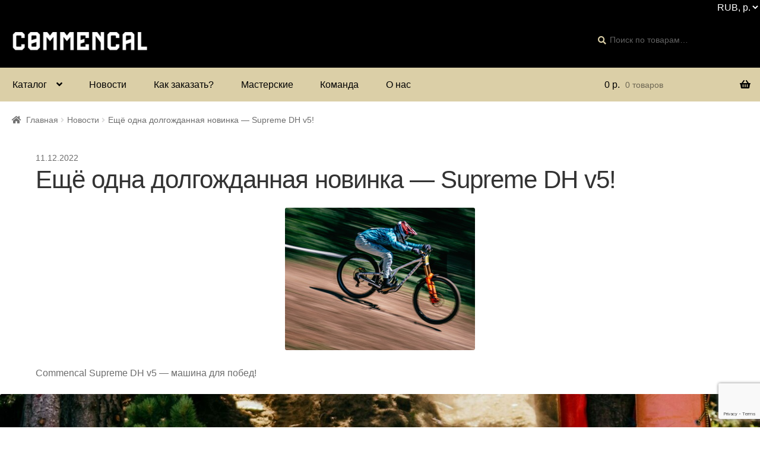

--- FILE ---
content_type: text/html; charset=UTF-8
request_url: https://commencal-russia.ru/2022/12/11/%D0%B5%D1%89%D1%91-%D0%BE%D0%B4%D0%BD%D0%B0-%D0%B4%D0%BE%D0%BB%D0%B3%D0%BE%D0%B6%D0%B4%D0%B0%D0%BD%D0%BD%D0%B0%D1%8F-%D0%BD%D0%BE%D0%B2%D0%B8%D0%BD%D0%BA%D0%B0-supreme-dh-v5/
body_size: 21131
content:
<!doctype html>
<html lang="ru-RU">
<head>
<meta charset="UTF-8">
<meta name="viewport" content="width=device-width, initial-scale=1, maximum-scale=2.0">
<link rel="profile" href="https://gmpg.org/xfn/11">
<link rel="pingback" href="https://commencal-russia.ru/xmlrpc.php">

<title>Ещё одна долгожданная новинка &#8212; Supreme DH v5! &#8212; Интернет-магазин Commencal Russia</title>
<meta name='robots' content='max-image-preview:large' />
	<style>img:is([sizes="auto" i], [sizes^="auto," i]) { contain-intrinsic-size: 3000px 1500px }</style>
	<link rel='dns-prefetch' href='//fonts.googleapis.com' />
<link rel="alternate" type="application/rss+xml" title="Интернет-магазин Commencal Russia &raquo; Лента" href="https://commencal-russia.ru/feed/" />
<link rel="alternate" type="application/rss+xml" title="Интернет-магазин Commencal Russia &raquo; Лента комментариев" href="https://commencal-russia.ru/comments/feed/" />
<script type="text/javascript">
/* <![CDATA[ */
window._wpemojiSettings = {"baseUrl":"https:\/\/s.w.org\/images\/core\/emoji\/16.0.1\/72x72\/","ext":".png","svgUrl":"https:\/\/s.w.org\/images\/core\/emoji\/16.0.1\/svg\/","svgExt":".svg","source":{"concatemoji":"https:\/\/commencal-russia.ru\/wp-includes\/js\/wp-emoji-release.min.js?ver=6.8.3"}};
/*! This file is auto-generated */
!function(s,n){var o,i,e;function c(e){try{var t={supportTests:e,timestamp:(new Date).valueOf()};sessionStorage.setItem(o,JSON.stringify(t))}catch(e){}}function p(e,t,n){e.clearRect(0,0,e.canvas.width,e.canvas.height),e.fillText(t,0,0);var t=new Uint32Array(e.getImageData(0,0,e.canvas.width,e.canvas.height).data),a=(e.clearRect(0,0,e.canvas.width,e.canvas.height),e.fillText(n,0,0),new Uint32Array(e.getImageData(0,0,e.canvas.width,e.canvas.height).data));return t.every(function(e,t){return e===a[t]})}function u(e,t){e.clearRect(0,0,e.canvas.width,e.canvas.height),e.fillText(t,0,0);for(var n=e.getImageData(16,16,1,1),a=0;a<n.data.length;a++)if(0!==n.data[a])return!1;return!0}function f(e,t,n,a){switch(t){case"flag":return n(e,"\ud83c\udff3\ufe0f\u200d\u26a7\ufe0f","\ud83c\udff3\ufe0f\u200b\u26a7\ufe0f")?!1:!n(e,"\ud83c\udde8\ud83c\uddf6","\ud83c\udde8\u200b\ud83c\uddf6")&&!n(e,"\ud83c\udff4\udb40\udc67\udb40\udc62\udb40\udc65\udb40\udc6e\udb40\udc67\udb40\udc7f","\ud83c\udff4\u200b\udb40\udc67\u200b\udb40\udc62\u200b\udb40\udc65\u200b\udb40\udc6e\u200b\udb40\udc67\u200b\udb40\udc7f");case"emoji":return!a(e,"\ud83e\udedf")}return!1}function g(e,t,n,a){var r="undefined"!=typeof WorkerGlobalScope&&self instanceof WorkerGlobalScope?new OffscreenCanvas(300,150):s.createElement("canvas"),o=r.getContext("2d",{willReadFrequently:!0}),i=(o.textBaseline="top",o.font="600 32px Arial",{});return e.forEach(function(e){i[e]=t(o,e,n,a)}),i}function t(e){var t=s.createElement("script");t.src=e,t.defer=!0,s.head.appendChild(t)}"undefined"!=typeof Promise&&(o="wpEmojiSettingsSupports",i=["flag","emoji"],n.supports={everything:!0,everythingExceptFlag:!0},e=new Promise(function(e){s.addEventListener("DOMContentLoaded",e,{once:!0})}),new Promise(function(t){var n=function(){try{var e=JSON.parse(sessionStorage.getItem(o));if("object"==typeof e&&"number"==typeof e.timestamp&&(new Date).valueOf()<e.timestamp+604800&&"object"==typeof e.supportTests)return e.supportTests}catch(e){}return null}();if(!n){if("undefined"!=typeof Worker&&"undefined"!=typeof OffscreenCanvas&&"undefined"!=typeof URL&&URL.createObjectURL&&"undefined"!=typeof Blob)try{var e="postMessage("+g.toString()+"("+[JSON.stringify(i),f.toString(),p.toString(),u.toString()].join(",")+"));",a=new Blob([e],{type:"text/javascript"}),r=new Worker(URL.createObjectURL(a),{name:"wpTestEmojiSupports"});return void(r.onmessage=function(e){c(n=e.data),r.terminate(),t(n)})}catch(e){}c(n=g(i,f,p,u))}t(n)}).then(function(e){for(var t in e)n.supports[t]=e[t],n.supports.everything=n.supports.everything&&n.supports[t],"flag"!==t&&(n.supports.everythingExceptFlag=n.supports.everythingExceptFlag&&n.supports[t]);n.supports.everythingExceptFlag=n.supports.everythingExceptFlag&&!n.supports.flag,n.DOMReady=!1,n.readyCallback=function(){n.DOMReady=!0}}).then(function(){return e}).then(function(){var e;n.supports.everything||(n.readyCallback(),(e=n.source||{}).concatemoji?t(e.concatemoji):e.wpemoji&&e.twemoji&&(t(e.twemoji),t(e.wpemoji)))}))}((window,document),window._wpemojiSettings);
/* ]]> */
</script>
<style id='wp-emoji-styles-inline-css' type='text/css'>

	img.wp-smiley, img.emoji {
		display: inline !important;
		border: none !important;
		box-shadow: none !important;
		height: 1em !important;
		width: 1em !important;
		margin: 0 0.07em !important;
		vertical-align: -0.1em !important;
		background: none !important;
		padding: 0 !important;
	}
</style>
<link rel='stylesheet' id='wp-block-library-css' href='https://commencal-russia.ru/wp-includes/css/dist/block-library/style.min.css?ver=6.8.3' type='text/css' media='all' />
<style id='wp-block-library-theme-inline-css' type='text/css'>
.wp-block-audio :where(figcaption){color:#555;font-size:13px;text-align:center}.is-dark-theme .wp-block-audio :where(figcaption){color:#ffffffa6}.wp-block-audio{margin:0 0 1em}.wp-block-code{border:1px solid #ccc;border-radius:4px;font-family:Menlo,Consolas,monaco,monospace;padding:.8em 1em}.wp-block-embed :where(figcaption){color:#555;font-size:13px;text-align:center}.is-dark-theme .wp-block-embed :where(figcaption){color:#ffffffa6}.wp-block-embed{margin:0 0 1em}.blocks-gallery-caption{color:#555;font-size:13px;text-align:center}.is-dark-theme .blocks-gallery-caption{color:#ffffffa6}:root :where(.wp-block-image figcaption){color:#555;font-size:13px;text-align:center}.is-dark-theme :root :where(.wp-block-image figcaption){color:#ffffffa6}.wp-block-image{margin:0 0 1em}.wp-block-pullquote{border-bottom:4px solid;border-top:4px solid;color:currentColor;margin-bottom:1.75em}.wp-block-pullquote cite,.wp-block-pullquote footer,.wp-block-pullquote__citation{color:currentColor;font-size:.8125em;font-style:normal;text-transform:uppercase}.wp-block-quote{border-left:.25em solid;margin:0 0 1.75em;padding-left:1em}.wp-block-quote cite,.wp-block-quote footer{color:currentColor;font-size:.8125em;font-style:normal;position:relative}.wp-block-quote:where(.has-text-align-right){border-left:none;border-right:.25em solid;padding-left:0;padding-right:1em}.wp-block-quote:where(.has-text-align-center){border:none;padding-left:0}.wp-block-quote.is-large,.wp-block-quote.is-style-large,.wp-block-quote:where(.is-style-plain){border:none}.wp-block-search .wp-block-search__label{font-weight:700}.wp-block-search__button{border:1px solid #ccc;padding:.375em .625em}:where(.wp-block-group.has-background){padding:1.25em 2.375em}.wp-block-separator.has-css-opacity{opacity:.4}.wp-block-separator{border:none;border-bottom:2px solid;margin-left:auto;margin-right:auto}.wp-block-separator.has-alpha-channel-opacity{opacity:1}.wp-block-separator:not(.is-style-wide):not(.is-style-dots){width:100px}.wp-block-separator.has-background:not(.is-style-dots){border-bottom:none;height:1px}.wp-block-separator.has-background:not(.is-style-wide):not(.is-style-dots){height:2px}.wp-block-table{margin:0 0 1em}.wp-block-table td,.wp-block-table th{word-break:normal}.wp-block-table :where(figcaption){color:#555;font-size:13px;text-align:center}.is-dark-theme .wp-block-table :where(figcaption){color:#ffffffa6}.wp-block-video :where(figcaption){color:#555;font-size:13px;text-align:center}.is-dark-theme .wp-block-video :where(figcaption){color:#ffffffa6}.wp-block-video{margin:0 0 1em}:root :where(.wp-block-template-part.has-background){margin-bottom:0;margin-top:0;padding:1.25em 2.375em}
</style>
<style id='classic-theme-styles-inline-css' type='text/css'>
/*! This file is auto-generated */
.wp-block-button__link{color:#fff;background-color:#32373c;border-radius:9999px;box-shadow:none;text-decoration:none;padding:calc(.667em + 2px) calc(1.333em + 2px);font-size:1.125em}.wp-block-file__button{background:#32373c;color:#fff;text-decoration:none}
</style>
<style id='global-styles-inline-css' type='text/css'>
:root{--wp--preset--aspect-ratio--square: 1;--wp--preset--aspect-ratio--4-3: 4/3;--wp--preset--aspect-ratio--3-4: 3/4;--wp--preset--aspect-ratio--3-2: 3/2;--wp--preset--aspect-ratio--2-3: 2/3;--wp--preset--aspect-ratio--16-9: 16/9;--wp--preset--aspect-ratio--9-16: 9/16;--wp--preset--color--black: #000000;--wp--preset--color--cyan-bluish-gray: #abb8c3;--wp--preset--color--white: #ffffff;--wp--preset--color--pale-pink: #f78da7;--wp--preset--color--vivid-red: #cf2e2e;--wp--preset--color--luminous-vivid-orange: #ff6900;--wp--preset--color--luminous-vivid-amber: #fcb900;--wp--preset--color--light-green-cyan: #7bdcb5;--wp--preset--color--vivid-green-cyan: #00d084;--wp--preset--color--pale-cyan-blue: #8ed1fc;--wp--preset--color--vivid-cyan-blue: #0693e3;--wp--preset--color--vivid-purple: #9b51e0;--wp--preset--gradient--vivid-cyan-blue-to-vivid-purple: linear-gradient(135deg,rgba(6,147,227,1) 0%,rgb(155,81,224) 100%);--wp--preset--gradient--light-green-cyan-to-vivid-green-cyan: linear-gradient(135deg,rgb(122,220,180) 0%,rgb(0,208,130) 100%);--wp--preset--gradient--luminous-vivid-amber-to-luminous-vivid-orange: linear-gradient(135deg,rgba(252,185,0,1) 0%,rgba(255,105,0,1) 100%);--wp--preset--gradient--luminous-vivid-orange-to-vivid-red: linear-gradient(135deg,rgba(255,105,0,1) 0%,rgb(207,46,46) 100%);--wp--preset--gradient--very-light-gray-to-cyan-bluish-gray: linear-gradient(135deg,rgb(238,238,238) 0%,rgb(169,184,195) 100%);--wp--preset--gradient--cool-to-warm-spectrum: linear-gradient(135deg,rgb(74,234,220) 0%,rgb(151,120,209) 20%,rgb(207,42,186) 40%,rgb(238,44,130) 60%,rgb(251,105,98) 80%,rgb(254,248,76) 100%);--wp--preset--gradient--blush-light-purple: linear-gradient(135deg,rgb(255,206,236) 0%,rgb(152,150,240) 100%);--wp--preset--gradient--blush-bordeaux: linear-gradient(135deg,rgb(254,205,165) 0%,rgb(254,45,45) 50%,rgb(107,0,62) 100%);--wp--preset--gradient--luminous-dusk: linear-gradient(135deg,rgb(255,203,112) 0%,rgb(199,81,192) 50%,rgb(65,88,208) 100%);--wp--preset--gradient--pale-ocean: linear-gradient(135deg,rgb(255,245,203) 0%,rgb(182,227,212) 50%,rgb(51,167,181) 100%);--wp--preset--gradient--electric-grass: linear-gradient(135deg,rgb(202,248,128) 0%,rgb(113,206,126) 100%);--wp--preset--gradient--midnight: linear-gradient(135deg,rgb(2,3,129) 0%,rgb(40,116,252) 100%);--wp--preset--font-size--small: 13px;--wp--preset--font-size--medium: 20px;--wp--preset--font-size--large: 36px;--wp--preset--font-size--x-large: 42px;--wp--preset--spacing--20: 0.44rem;--wp--preset--spacing--30: 0.67rem;--wp--preset--spacing--40: 1rem;--wp--preset--spacing--50: 1.5rem;--wp--preset--spacing--60: 2.25rem;--wp--preset--spacing--70: 3.38rem;--wp--preset--spacing--80: 5.06rem;--wp--preset--shadow--natural: 6px 6px 9px rgba(0, 0, 0, 0.2);--wp--preset--shadow--deep: 12px 12px 50px rgba(0, 0, 0, 0.4);--wp--preset--shadow--sharp: 6px 6px 0px rgba(0, 0, 0, 0.2);--wp--preset--shadow--outlined: 6px 6px 0px -3px rgba(255, 255, 255, 1), 6px 6px rgba(0, 0, 0, 1);--wp--preset--shadow--crisp: 6px 6px 0px rgba(0, 0, 0, 1);}:where(.is-layout-flex){gap: 0.5em;}:where(.is-layout-grid){gap: 0.5em;}body .is-layout-flex{display: flex;}.is-layout-flex{flex-wrap: wrap;align-items: center;}.is-layout-flex > :is(*, div){margin: 0;}body .is-layout-grid{display: grid;}.is-layout-grid > :is(*, div){margin: 0;}:where(.wp-block-columns.is-layout-flex){gap: 2em;}:where(.wp-block-columns.is-layout-grid){gap: 2em;}:where(.wp-block-post-template.is-layout-flex){gap: 1.25em;}:where(.wp-block-post-template.is-layout-grid){gap: 1.25em;}.has-black-color{color: var(--wp--preset--color--black) !important;}.has-cyan-bluish-gray-color{color: var(--wp--preset--color--cyan-bluish-gray) !important;}.has-white-color{color: var(--wp--preset--color--white) !important;}.has-pale-pink-color{color: var(--wp--preset--color--pale-pink) !important;}.has-vivid-red-color{color: var(--wp--preset--color--vivid-red) !important;}.has-luminous-vivid-orange-color{color: var(--wp--preset--color--luminous-vivid-orange) !important;}.has-luminous-vivid-amber-color{color: var(--wp--preset--color--luminous-vivid-amber) !important;}.has-light-green-cyan-color{color: var(--wp--preset--color--light-green-cyan) !important;}.has-vivid-green-cyan-color{color: var(--wp--preset--color--vivid-green-cyan) !important;}.has-pale-cyan-blue-color{color: var(--wp--preset--color--pale-cyan-blue) !important;}.has-vivid-cyan-blue-color{color: var(--wp--preset--color--vivid-cyan-blue) !important;}.has-vivid-purple-color{color: var(--wp--preset--color--vivid-purple) !important;}.has-black-background-color{background-color: var(--wp--preset--color--black) !important;}.has-cyan-bluish-gray-background-color{background-color: var(--wp--preset--color--cyan-bluish-gray) !important;}.has-white-background-color{background-color: var(--wp--preset--color--white) !important;}.has-pale-pink-background-color{background-color: var(--wp--preset--color--pale-pink) !important;}.has-vivid-red-background-color{background-color: var(--wp--preset--color--vivid-red) !important;}.has-luminous-vivid-orange-background-color{background-color: var(--wp--preset--color--luminous-vivid-orange) !important;}.has-luminous-vivid-amber-background-color{background-color: var(--wp--preset--color--luminous-vivid-amber) !important;}.has-light-green-cyan-background-color{background-color: var(--wp--preset--color--light-green-cyan) !important;}.has-vivid-green-cyan-background-color{background-color: var(--wp--preset--color--vivid-green-cyan) !important;}.has-pale-cyan-blue-background-color{background-color: var(--wp--preset--color--pale-cyan-blue) !important;}.has-vivid-cyan-blue-background-color{background-color: var(--wp--preset--color--vivid-cyan-blue) !important;}.has-vivid-purple-background-color{background-color: var(--wp--preset--color--vivid-purple) !important;}.has-black-border-color{border-color: var(--wp--preset--color--black) !important;}.has-cyan-bluish-gray-border-color{border-color: var(--wp--preset--color--cyan-bluish-gray) !important;}.has-white-border-color{border-color: var(--wp--preset--color--white) !important;}.has-pale-pink-border-color{border-color: var(--wp--preset--color--pale-pink) !important;}.has-vivid-red-border-color{border-color: var(--wp--preset--color--vivid-red) !important;}.has-luminous-vivid-orange-border-color{border-color: var(--wp--preset--color--luminous-vivid-orange) !important;}.has-luminous-vivid-amber-border-color{border-color: var(--wp--preset--color--luminous-vivid-amber) !important;}.has-light-green-cyan-border-color{border-color: var(--wp--preset--color--light-green-cyan) !important;}.has-vivid-green-cyan-border-color{border-color: var(--wp--preset--color--vivid-green-cyan) !important;}.has-pale-cyan-blue-border-color{border-color: var(--wp--preset--color--pale-cyan-blue) !important;}.has-vivid-cyan-blue-border-color{border-color: var(--wp--preset--color--vivid-cyan-blue) !important;}.has-vivid-purple-border-color{border-color: var(--wp--preset--color--vivid-purple) !important;}.has-vivid-cyan-blue-to-vivid-purple-gradient-background{background: var(--wp--preset--gradient--vivid-cyan-blue-to-vivid-purple) !important;}.has-light-green-cyan-to-vivid-green-cyan-gradient-background{background: var(--wp--preset--gradient--light-green-cyan-to-vivid-green-cyan) !important;}.has-luminous-vivid-amber-to-luminous-vivid-orange-gradient-background{background: var(--wp--preset--gradient--luminous-vivid-amber-to-luminous-vivid-orange) !important;}.has-luminous-vivid-orange-to-vivid-red-gradient-background{background: var(--wp--preset--gradient--luminous-vivid-orange-to-vivid-red) !important;}.has-very-light-gray-to-cyan-bluish-gray-gradient-background{background: var(--wp--preset--gradient--very-light-gray-to-cyan-bluish-gray) !important;}.has-cool-to-warm-spectrum-gradient-background{background: var(--wp--preset--gradient--cool-to-warm-spectrum) !important;}.has-blush-light-purple-gradient-background{background: var(--wp--preset--gradient--blush-light-purple) !important;}.has-blush-bordeaux-gradient-background{background: var(--wp--preset--gradient--blush-bordeaux) !important;}.has-luminous-dusk-gradient-background{background: var(--wp--preset--gradient--luminous-dusk) !important;}.has-pale-ocean-gradient-background{background: var(--wp--preset--gradient--pale-ocean) !important;}.has-electric-grass-gradient-background{background: var(--wp--preset--gradient--electric-grass) !important;}.has-midnight-gradient-background{background: var(--wp--preset--gradient--midnight) !important;}.has-small-font-size{font-size: var(--wp--preset--font-size--small) !important;}.has-medium-font-size{font-size: var(--wp--preset--font-size--medium) !important;}.has-large-font-size{font-size: var(--wp--preset--font-size--large) !important;}.has-x-large-font-size{font-size: var(--wp--preset--font-size--x-large) !important;}
:where(.wp-block-post-template.is-layout-flex){gap: 1.25em;}:where(.wp-block-post-template.is-layout-grid){gap: 1.25em;}
:where(.wp-block-columns.is-layout-flex){gap: 2em;}:where(.wp-block-columns.is-layout-grid){gap: 2em;}
:root :where(.wp-block-pullquote){font-size: 1.5em;line-height: 1.6;}
</style>
<link rel='stylesheet' id='contact-form-7-css' href='https://commencal-russia.ru/wp-content/plugins/contact-form-7/includes/css/styles.css?ver=6.1.4' type='text/css' media='all' />
<style id='woocommerce-inline-inline-css' type='text/css'>
.woocommerce form .form-row .required { visibility: visible; }
</style>
<link rel='stylesheet' id='custom-google-fonts-css' href='https://fonts.googleapis.com/css?family=Noto+Serif%3A400%2C400i%2C700%2C700i&#038;ver=6.8.3' type='text/css' media='all' />
<link rel='stylesheet' id='brands-styles-css' href='https://commencal-russia.ru/wp-content/plugins/woocommerce/assets/css/brands.css?ver=10.2.3' type='text/css' media='all' />
<link rel='stylesheet' id='storefront-style-css' href='https://commencal-russia.ru/wp-content/themes/storefront/style.css?ver=2.4.2' type='text/css' media='all' />
<style id='storefront-style-inline-css' type='text/css'>

			.main-navigation ul li a,
			.site-title a,
			ul.menu li a,
			.site-branding h1 a,
			.site-footer .storefront-handheld-footer-bar a:not(.button),
			button.menu-toggle,
			button.menu-toggle:hover,
			.handheld-navigation .dropdown-toggle {
				color: #ffffff;
			}

			button.menu-toggle,
			button.menu-toggle:hover {
				border-color: #ffffff;
			}

			.main-navigation ul li a:hover,
			.main-navigation ul li:hover > a,
			.site-title a:hover,
			.site-header ul.menu li.current-menu-item > a {
				color: #ffffff;
			}

			table th {
				background-color: #f8f8f8;
			}

			table tbody td {
				background-color: #fdfdfd;
			}

			table tbody tr:nth-child(2n) td,
			fieldset,
			fieldset legend {
				background-color: #fbfbfb;
			}

			.site-header,
			.secondary-navigation ul ul,
			.main-navigation ul.menu > li.menu-item-has-children:after,
			.secondary-navigation ul.menu ul,
			.storefront-handheld-footer-bar,
			.storefront-handheld-footer-bar ul li > a,
			.storefront-handheld-footer-bar ul li.search .site-search,
			button.menu-toggle,
			button.menu-toggle:hover {
				background-color: #000000;
			}

			p.site-description,
			.site-header,
			.storefront-handheld-footer-bar {
				color: #ffffff;
			}

			button.menu-toggle:after,
			button.menu-toggle:before,
			button.menu-toggle span:before {
				background-color: #ffffff;
			}

			h1, h2, h3, h4, h5, h6 {
				color: #333333;
			}

			.widget h1 {
				border-bottom-color: #333333;
			}

			body,
			.secondary-navigation a {
				color: #6d6d6d;
			}

			.widget-area .widget a,
			.hentry .entry-header .posted-on a,
			.hentry .entry-header .post-author a,
			.hentry .entry-header .post-comments a,
			.hentry .entry-header .byline a {
				color: #727272;
			}

			a  {
				color: #2222cc;
			}

			a:focus,
			.button:focus,
			.button.alt:focus,
			button:focus,
			input[type="button"]:focus,
			input[type="reset"]:focus,
			input[type="submit"]:focus {
				outline-color: #2222cc;
			}

			button, input[type="button"], input[type="reset"], input[type="submit"], .button, .widget a.button {
				background-color: #eeeeee;
				border-color: #eeeeee;
				color: #333333;
			}

			button:hover, input[type="button"]:hover, input[type="reset"]:hover, input[type="submit"]:hover, .button:hover, .widget a.button:hover {
				background-color: #d5d5d5;
				border-color: #d5d5d5;
				color: #333333;
			}

			button.alt, input[type="button"].alt, input[type="reset"].alt, input[type="submit"].alt, .button.alt, .widget-area .widget a.button.alt {
				background-color: #333333;
				border-color: #333333;
				color: #ffffff;
			}

			button.alt:hover, input[type="button"].alt:hover, input[type="reset"].alt:hover, input[type="submit"].alt:hover, .button.alt:hover, .widget-area .widget a.button.alt:hover {
				background-color: #1a1a1a;
				border-color: #1a1a1a;
				color: #ffffff;
			}

			.pagination .page-numbers li .page-numbers.current {
				background-color: #e6e6e6;
				color: #636363;
			}

			#comments .comment-list .comment-content .comment-text {
				background-color: #f8f8f8;
			}

			.site-footer {
				background-color: #000000;
				color: #ffffff;
			}

			.site-footer a:not(.button) {
				color: #ffffff;
			}

			.site-footer h1, .site-footer h2, .site-footer h3, .site-footer h4, .site-footer h5, .site-footer h6 {
				color: #d7ca9e;
			}

			.page-template-template-homepage.has-post-thumbnail .type-page.has-post-thumbnail .entry-title {
				color: #000000;
			}

			.page-template-template-homepage.has-post-thumbnail .type-page.has-post-thumbnail .entry-content {
				color: #000000;
			}

			@media screen and ( min-width: 768px ) {
				.secondary-navigation ul.menu a:hover {
					color: #ffffff;
				}

				.secondary-navigation ul.menu a {
					color: #ffffff;
				}

				.main-navigation ul.menu ul.sub-menu,
				.main-navigation ul.nav-menu ul.children {
					background-color: #000000;
				}

				.site-header {
					border-bottom-color: #000000;
				}
			}
</style>
<link rel='stylesheet' id='storefront-gutenberg-blocks-css' href='https://commencal-russia.ru/wp-content/themes/storefront/assets/css/base/gutenberg-blocks.css?ver=2.4.2' type='text/css' media='all' />
<style id='storefront-gutenberg-blocks-inline-css' type='text/css'>

				.wp-block-button .wp-block-button__link {
					border-color: #eeeeee;
				}

				.wp-block-button:not(.has-text-color) .wp-block-button__link {
					color: #333333;
				}

				.wp-block-button:not(.has-text-color) .wp-block-button__link:hover,
				.wp-block-button:not(.has-text-color) .wp-block-button__link:focus,
				.wp-block-button:not(.has-text-color) .wp-block-button__link:active {
					color: #333333;
				}

				.wp-block-button:not(.has-background) .wp-block-button__link {
					background-color: #eeeeee;
				}

				.wp-block-button:not(.has-background) .wp-block-button__link:hover,
				.wp-block-button:not(.has-background) .wp-block-button__link:focus,
				.wp-block-button:not(.has-background) .wp-block-button__link:active {
					border-color: #d5d5d5;
					background-color: #d5d5d5;
				}

				.wp-block-quote footer,
				.wp-block-quote cite {
					color: #6d6d6d;
				}

				.wp-block-image figcaption {
					color: #6d6d6d;
				}

				.wp-block-separator.is-style-dots::before {
					color: #333333;
				}

				.wp-block-file .wp-block-file__button {
					color: #333333;
					background-color: #eeeeee;
					border-color: #eeeeee;
				}

				.wp-block-file .wp-block-file__button:hover, .wp-block-file .wp-block-file__button:focus, .wp-block-file .wp-block-file__button:active {
					color: #333333;
					background-color: #d5d5d5;
					background-color: #d5d5d5;
				}

				.wp-block-code,
				.wp-block-preformatted pre {
					color: #6d6d6d;
				}

				.wp-block-table:not( .is-style-stripes ) tbody tr:nth-child(2n) td {
					background-color: #fdfdfd;
				}
			
</style>
<link rel='stylesheet' id='storefront-icons-css' href='https://commencal-russia.ru/wp-content/themes/storefront/assets/css/base/icons.css?ver=2.4.2' type='text/css' media='all' />
<link rel='stylesheet' id='jquery-fixedheadertable-style-css' href='https://commencal-russia.ru/wp-content/plugins/yith-woocommerce-compare/assets/css/jquery.dataTables.css?ver=1.10.18' type='text/css' media='all' />
<link rel='stylesheet' id='yith_woocompare_page-css' href='https://commencal-russia.ru/wp-content/plugins/yith-woocommerce-compare/assets/css/compare.css?ver=3.5.0' type='text/css' media='all' />
<link rel='stylesheet' id='yith-woocompare-widget-css' href='https://commencal-russia.ru/wp-content/plugins/yith-woocommerce-compare/assets/css/widget.css?ver=3.5.0' type='text/css' media='all' />
<link rel='stylesheet' id='storefront-woocommerce-style-css' href='https://commencal-russia.ru/wp-content/themes/storefront/assets/css/woocommerce/woocommerce.css?ver=2.4.2' type='text/css' media='all' />
<style id='storefront-woocommerce-style-inline-css' type='text/css'>

			a.cart-contents,
			.site-header-cart .widget_shopping_cart a {
				color: #ffffff;
			}

			a.cart-contents:hover,
			.site-header-cart .widget_shopping_cart a:hover,
			.site-header-cart:hover > li > a {
				color: #ffffff;
			}

			table.cart td.product-remove,
			table.cart td.actions {
				border-top-color: #ffffff;
			}

			.storefront-handheld-footer-bar ul li.cart .count {
				background-color: #ffffff;
				color: #000000;
				border-color: #000000;
			}

			.woocommerce-tabs ul.tabs li.active a,
			ul.products li.product .price,
			.onsale,
			.widget_search form:before,
			.widget_product_search form:before {
				color: #6d6d6d;
			}

			.woocommerce-breadcrumb a,
			a.woocommerce-review-link,
			.product_meta a {
				color: #727272;
			}

			.onsale {
				border-color: #6d6d6d;
			}

			.star-rating span:before,
			.quantity .plus, .quantity .minus,
			p.stars a:hover:after,
			p.stars a:after,
			.star-rating span:before,
			#payment .payment_methods li input[type=radio]:first-child:checked+label:before {
				color: #2222cc;
			}

			.widget_price_filter .ui-slider .ui-slider-range,
			.widget_price_filter .ui-slider .ui-slider-handle {
				background-color: #2222cc;
			}

			.order_details {
				background-color: #f8f8f8;
			}

			.order_details > li {
				border-bottom: 1px dotted #e3e3e3;
			}

			.order_details:before,
			.order_details:after {
				background: -webkit-linear-gradient(transparent 0,transparent 0),-webkit-linear-gradient(135deg,#f8f8f8 33.33%,transparent 33.33%),-webkit-linear-gradient(45deg,#f8f8f8 33.33%,transparent 33.33%)
			}

			#order_review {
				background-color: #ffffff;
			}

			#payment .payment_methods > li .payment_box,
			#payment .place-order {
				background-color: #fafafa;
			}

			#payment .payment_methods > li:not(.woocommerce-notice) {
				background-color: #f5f5f5;
			}

			#payment .payment_methods > li:not(.woocommerce-notice):hover {
				background-color: #f0f0f0;
			}

			.woocommerce-pagination .page-numbers li .page-numbers.current {
				background-color: #e6e6e6;
				color: #636363;
			}

			.onsale,
			.woocommerce-pagination .page-numbers li .page-numbers:not(.current) {
				color: #6d6d6d;
			}

			p.stars a:before,
			p.stars a:hover~a:before,
			p.stars.selected a.active~a:before {
				color: #6d6d6d;
			}

			p.stars.selected a.active:before,
			p.stars:hover a:before,
			p.stars.selected a:not(.active):before,
			p.stars.selected a.active:before {
				color: #2222cc;
			}

			.single-product div.product .woocommerce-product-gallery .woocommerce-product-gallery__trigger {
				background-color: #eeeeee;
				color: #333333;
			}

			.single-product div.product .woocommerce-product-gallery .woocommerce-product-gallery__trigger:hover {
				background-color: #d5d5d5;
				border-color: #d5d5d5;
				color: #333333;
			}

			.button.added_to_cart:focus,
			.button.wc-forward:focus {
				outline-color: #2222cc;
			}

			.added_to_cart, .site-header-cart .widget_shopping_cart a.button {
				background-color: #eeeeee;
				border-color: #eeeeee;
				color: #333333;
			}

			.added_to_cart:hover, .site-header-cart .widget_shopping_cart a.button:hover {
				background-color: #d5d5d5;
				border-color: #d5d5d5;
				color: #333333;
			}

			.added_to_cart.alt, .added_to_cart, .widget a.button.checkout {
				background-color: #333333;
				border-color: #333333;
				color: #ffffff;
			}

			.added_to_cart.alt:hover, .added_to_cart:hover, .widget a.button.checkout:hover {
				background-color: #1a1a1a;
				border-color: #1a1a1a;
				color: #ffffff;
			}

			.button.loading {
				color: #eeeeee;
			}

			.button.loading:hover {
				background-color: #eeeeee;
			}

			.button.loading:after {
				color: #333333;
			}

			@media screen and ( min-width: 768px ) {
				.site-header-cart .widget_shopping_cart,
				.site-header .product_list_widget li .quantity {
					color: #ffffff;
				}

				.site-header-cart .widget_shopping_cart .buttons,
				.site-header-cart .widget_shopping_cart .total {
					background-color: #000000;
				}

				.site-header-cart .widget_shopping_cart {
					background-color: #000000;
				}
			}
				.storefront-product-pagination a {
					color: #6d6d6d;
					background-color: #ffffff;
				}
				.storefront-sticky-add-to-cart {
					color: #6d6d6d;
					background-color: #ffffff;
				}

				.storefront-sticky-add-to-cart a:not(.button) {
					color: #ffffff;
				}
</style>
<link rel='stylesheet' id='storefront-woocommerce-brands-style-css' href='https://commencal-russia.ru/wp-content/themes/storefront/assets/css/woocommerce/extensions/brands.css?ver=2.4.2' type='text/css' media='all' />
<link rel='stylesheet' id='custom-css-css' href='https://commencal-russia.ru/wp-content/plugins/theme-customisations/custom/style.css?ver=6.8.3' type='text/css' media='all' />
<script type="text/javascript" src="https://commencal-russia.ru/wp-includes/js/jquery/jquery.min.js?ver=3.7.1" id="jquery-core-js"></script>
<script type="text/javascript" src="https://commencal-russia.ru/wp-includes/js/jquery/jquery-migrate.min.js?ver=3.4.1" id="jquery-migrate-js"></script>
<script type="text/javascript" src="https://commencal-russia.ru/wp-content/plugins/woocommerce/assets/js/jquery-blockui/jquery.blockUI.min.js?ver=2.7.0-wc.10.2.3" id="jquery-blockui-js" defer="defer" data-wp-strategy="defer"></script>
<script type="text/javascript" id="wc-add-to-cart-js-extra">
/* <![CDATA[ */
var wc_add_to_cart_params = {"ajax_url":"\/wp-admin\/admin-ajax.php","wc_ajax_url":"\/?wc-ajax=%%endpoint%%","i18n_view_cart":"\u041f\u0440\u043e\u0441\u043c\u043e\u0442\u0440 \u043a\u043e\u0440\u0437\u0438\u043d\u044b","cart_url":"https:\/\/commencal-russia.ru\/cart\/","is_cart":"","cart_redirect_after_add":"no"};
/* ]]> */
</script>
<script type="text/javascript" src="https://commencal-russia.ru/wp-content/plugins/woocommerce/assets/js/frontend/add-to-cart.min.js?ver=10.2.3" id="wc-add-to-cart-js" defer="defer" data-wp-strategy="defer"></script>
<script type="text/javascript" src="https://commencal-russia.ru/wp-content/plugins/woocommerce/assets/js/js-cookie/js.cookie.min.js?ver=2.1.4-wc.10.2.3" id="js-cookie-js" defer="defer" data-wp-strategy="defer"></script>
<script type="text/javascript" id="woocommerce-js-extra">
/* <![CDATA[ */
var woocommerce_params = {"ajax_url":"\/wp-admin\/admin-ajax.php","wc_ajax_url":"\/?wc-ajax=%%endpoint%%","i18n_password_show":"\u041f\u043e\u043a\u0430\u0437\u0430\u0442\u044c \u043f\u0430\u0440\u043e\u043b\u044c","i18n_password_hide":"\u0421\u043a\u0440\u044b\u0442\u044c \u043f\u0430\u0440\u043e\u043b\u044c"};
/* ]]> */
</script>
<script type="text/javascript" src="https://commencal-russia.ru/wp-content/plugins/woocommerce/assets/js/frontend/woocommerce.min.js?ver=10.2.3" id="woocommerce-js" defer="defer" data-wp-strategy="defer"></script>
<script type="text/javascript" src="https://commencal-russia.ru/wp-content/plugins/theme-customisations/custom/custom.js?ver=6.8.3" id="custom-js-js"></script>
<link rel="https://api.w.org/" href="https://commencal-russia.ru/wp-json/" /><link rel="alternate" title="JSON" type="application/json" href="https://commencal-russia.ru/wp-json/wp/v2/posts/5070" /><link rel="EditURI" type="application/rsd+xml" title="RSD" href="https://commencal-russia.ru/xmlrpc.php?rsd" />
<meta name="generator" content="WordPress 6.8.3" />
<meta name="generator" content="WooCommerce 10.2.3" />
<link rel="canonical" href="https://commencal-russia.ru/2022/12/11/%d0%b5%d1%89%d1%91-%d0%be%d0%b4%d0%bd%d0%b0-%d0%b4%d0%be%d0%bb%d0%b3%d0%be%d0%b6%d0%b4%d0%b0%d0%bd%d0%bd%d0%b0%d1%8f-%d0%bd%d0%be%d0%b2%d0%b8%d0%bd%d0%ba%d0%b0-supreme-dh-v5/" />
<link rel='shortlink' href='https://commencal-russia.ru/?p=5070' />
<link rel="alternate" title="oEmbed (JSON)" type="application/json+oembed" href="https://commencal-russia.ru/wp-json/oembed/1.0/embed?url=https%3A%2F%2Fcommencal-russia.ru%2F2022%2F12%2F11%2F%25d0%25b5%25d1%2589%25d1%2591-%25d0%25be%25d0%25b4%25d0%25bd%25d0%25b0-%25d0%25b4%25d0%25be%25d0%25bb%25d0%25b3%25d0%25be%25d0%25b6%25d0%25b4%25d0%25b0%25d0%25bd%25d0%25bd%25d0%25b0%25d1%258f-%25d0%25bd%25d0%25be%25d0%25b2%25d0%25b8%25d0%25bd%25d0%25ba%25d0%25b0-supreme-dh-v5%2F" />
<link rel="alternate" title="oEmbed (XML)" type="text/xml+oembed" href="https://commencal-russia.ru/wp-json/oembed/1.0/embed?url=https%3A%2F%2Fcommencal-russia.ru%2F2022%2F12%2F11%2F%25d0%25b5%25d1%2589%25d1%2591-%25d0%25be%25d0%25b4%25d0%25bd%25d0%25b0-%25d0%25b4%25d0%25be%25d0%25bb%25d0%25b3%25d0%25be%25d0%25b6%25d0%25b4%25d0%25b0%25d0%25bd%25d0%25bd%25d0%25b0%25d1%258f-%25d0%25bd%25d0%25be%25d0%25b2%25d0%25b8%25d0%25bd%25d0%25ba%25d0%25b0-supreme-dh-v5%2F&#038;format=xml" />
	<noscript><style>.woocommerce-product-gallery{ opacity: 1 !important; }</style></noscript>
	<link rel="icon" href="https://commencal-russia.ru/wp-content/uploads/2019/03/favicon.ico" sizes="32x32" />
<link rel="icon" href="https://commencal-russia.ru/wp-content/uploads/2019/03/favicon.ico" sizes="192x192" />
<link rel="apple-touch-icon" href="https://commencal-russia.ru/wp-content/uploads/2019/03/favicon.ico" />
<meta name="msapplication-TileImage" content="https://commencal-russia.ru/wp-content/uploads/2019/03/favicon.ico" />
</head>

<body data-rsssl=1 class="wp-singular post-template-default single single-post postid-5070 single-format-standard wp-custom-logo wp-embed-responsive wp-theme-storefront theme-storefront woocommerce-no-js metaslider-plugin group-blog storefront-full-width-content storefront-align-wide right-sidebar woocommerce-active currency-rub">


<div id="page" class="hfeed site">
	    

        <form method="post" action="" class="woocommerce-currency-switcher-form " data-ver="1.4.4">
            <input type="hidden" name="woocommerce-currency-switcher" value="RUB" />
            <select name="woocommerce-currency-switcher" data-width="150px" data-flag-position="right" class="woocommerce-currency-switcher " onchange="woocs_redirect(this.value); void(0);">
                
                    
                    <option class="woocs_option_img_RUB" value="RUB"  selected='selected' data-imagesrc="" data-icon="" data-description="цена в рублях">RUB, &#x440;.</option>
                
                                </select>
            <div class="woocs_display_none" style="display: none;" >FOX v.1.4.4</div>
        </form>
        	<header id="masthead" class="site-header" role="banner" style="">


		<div class="col-full">		<a class="skip-link screen-reader-text" href="#site-navigation">Перейти к навигации</a>
		<a class="skip-link screen-reader-text" href="#content">Перейти к содержимому</a>
				<div class="site-branding">
			<a href="https://commencal-russia.ru/" class="custom-logo-link" rel="home"><img width="280" height="56" src="https://commencal-russia.ru/wp-content/uploads/2021/04/commencal_new_logo.png" class="custom-logo" alt="Интернет-магазин Commencal Russia" decoding="async" /></a>		</div>
					<div class="site-search">
				<div class="widget woocommerce widget_product_search"><form role="search" method="get" class="woocommerce-product-search" action="https://commencal-russia.ru/">
	<label class="screen-reader-text" for="woocommerce-product-search-field-0">Искать:</label>
	<input type="search" id="woocommerce-product-search-field-0" class="search-field" placeholder="Поиск по товарам&hellip;" value="" name="s" />
	<button type="submit" value="Поиск" class="">Поиск</button>
	<input type="hidden" name="post_type" value="product" />
</form>
</div>			</div>
			</div><div class="storefront-primary-navigation"><div class="col-full user-full-width sandy">		<nav id="site-navigation" class="main-navigation" role="navigation" aria-label="Основное меню">
		<button class="menu-toggle" aria-controls="site-navigation" aria-expanded="false"><span>Меню</span></button>
			<div class="primary-navigation"><ul id="menu-%d0%bf%d0%b0%d0%bd%d0%b5%d0%bb%d1%8c-%d0%bd%d0%b0%d0%b2%d0%b8%d0%b3%d0%b0%d1%86%d0%b8%d0%b8" class="menu"><li id="menu-item-951" class="menu-item menu-item-type-custom menu-item-object-custom menu-item-has-children menu-item-951"><a>Каталог</a>
<ul class="sub-menu">
	<li id="menu-item-4995" class="menu-item menu-item-type-custom menu-item-object-custom menu-item-has-children menu-item-4995"><a href="/product-category/bikes/">Велосипеды</a>
	<ul class="sub-menu">
		<li id="menu-item-4496" class="menu-item menu-item-type-custom menu-item-object-custom menu-item-has-children menu-item-4496"><a href="/product-category/bikes/dh/">DH</a>
		<ul class="sub-menu">
			<li id="menu-item-6783" class="menu-item menu-item-type-custom menu-item-object-custom menu-item-6783"><a href="/product-category/bikes/trail/Supreme_DH_v5">Supreme DH v5</a></li>
			<li id="menu-item-6785" class="menu-item menu-item-type-custom menu-item-object-custom menu-item-6785"><a href="/product-category/bikes/trail/FRS">FRS</a></li>
		</ul>
</li>
		<li id="menu-item-3905" class="menu-item menu-item-type-custom menu-item-object-custom menu-item-has-children menu-item-3905"><a href="/product-category/bikes/enduro/">Enduro</a>
		<ul class="sub-menu">
			<li id="menu-item-5877" class="menu-item menu-item-type-custom menu-item-object-custom menu-item-5877"><a href="/product-category/bikes/enduro/clash">Clash</a></li>
			<li id="menu-item-5871" class="menu-item menu-item-type-custom menu-item-object-custom menu-item-5871"><a href="/product-category/bikes/enduro/meta_sx_v5">Meta SX V5</a></li>
			<li id="menu-item-5872" class="menu-item menu-item-type-custom menu-item-object-custom menu-item-5872"><a href="/product-category/bikes/enduro/meta_v5">Meta V5</a></li>
			<li id="menu-item-5873" class="menu-item menu-item-type-custom menu-item-object-custom menu-item-5873"><a href="/product-category/bikes/enduro/meta_sx">Meta SX V4</a></li>
		</ul>
</li>
		<li id="menu-item-3906" class="menu-item menu-item-type-custom menu-item-object-custom menu-item-3906"><a href="/product-category/bikes/enduro-ht/">Enduro hardtails</a></li>
		<li id="menu-item-3907" class="menu-item menu-item-type-custom menu-item-object-custom menu-item-has-children menu-item-3907"><a href="/product-category/bikes/trail/">Trail</a>
		<ul class="sub-menu">
			<li id="menu-item-5875" class="menu-item menu-item-type-custom menu-item-object-custom menu-item-5875"><a href="/product-category/bikes/trail/tempo">TEMPO</a></li>
			<li id="menu-item-5876" class="menu-item menu-item-type-custom menu-item-object-custom menu-item-5876"><a href="/product-category/bikes/trail/meta_tr">Meta TR</a></li>
		</ul>
</li>
		<li id="menu-item-4292" class="menu-item menu-item-type-custom menu-item-object-custom menu-item-4292"><a href="/product-category/bikes/city-dirt/">City / Gravel</a></li>
		<li id="menu-item-6310" class="menu-item menu-item-type-custom menu-item-object-custom menu-item-6310"><a href="/product-category/bikes/dirt/">Dirt</a></li>
	</ul>
</li>
	<li id="menu-item-7350" class="menu-item menu-item-type-custom menu-item-object-custom menu-item-has-children menu-item-7350"><a href="/product-category/ebike/">Электровелосипеды</a>
	<ul class="sub-menu">
		<li id="menu-item-7351" class="menu-item menu-item-type-custom menu-item-object-custom menu-item-7351"><a href="/product-category/ebikes/eenduro">Enduro</a></li>
		<li id="menu-item-7352" class="menu-item menu-item-type-custom menu-item-object-custom menu-item-7352"><a href="/product-category/ebikes/etrail">Trail</a></li>
	</ul>
</li>
	<li id="menu-item-7914" class="menu-item menu-item-type-custom menu-item-object-custom menu-item-has-children menu-item-7914"><a href="/product-category/kids/">Детские/подростковые</a>
	<ul class="sub-menu">
		<li id="menu-item-7934" class="menu-item menu-item-type-custom menu-item-object-custom menu-item-7934"><a href="/product-category/kids/ht-kids">Хардтейлы</a></li>
		<li id="menu-item-7935" class="menu-item menu-item-type-custom menu-item-object-custom menu-item-7935"><a href="/product-category/kids/fs-kids">Двухподвесы</a></li>
	</ul>
</li>
	<li id="menu-item-3975" class="menu-item menu-item-type-custom menu-item-object-custom menu-item-has-children menu-item-3975"><a href="/product-category/frames/">Рамы</a>
	<ul class="sub-menu">
		<li id="menu-item-4996" class="menu-item menu-item-type-custom menu-item-object-custom menu-item-4996"><a href="/product-category/frames/dh-frames/">DH</a></li>
		<li id="menu-item-4997" class="menu-item menu-item-type-custom menu-item-object-custom menu-item-4997"><a href="/product-category/frames/enduro-frames/">Enduro</a></li>
		<li id="menu-item-4998" class="menu-item menu-item-type-custom menu-item-object-custom menu-item-4998"><a href="/product-category/frames/enduro-ht-frames/">Enduro hardtails</a></li>
		<li id="menu-item-4999" class="menu-item menu-item-type-custom menu-item-object-custom menu-item-4999"><a href="/product-category/frames/trail-frames/">Trail</a></li>
		<li id="menu-item-5000" class="menu-item menu-item-type-custom menu-item-object-custom menu-item-5000"><a href="/product-category/frames/city-dirt-frames/">City / Gravel</a></li>
		<li id="menu-item-6311" class="menu-item menu-item-type-custom menu-item-object-custom menu-item-6311"><a href="/product-category/frames/dirt-frames/">Dirt</a></li>
		<li id="menu-item-7838" class="menu-item menu-item-type-custom menu-item-object-custom menu-item-7838"><a href="/product-category/frames/bmx-frames/">BMX</a></li>
	</ul>
</li>
	<li id="menu-item-1403" class="menu-item menu-item-type-custom menu-item-object-custom menu-item-has-children menu-item-1403"><a href="/product-category/spareparts/">Запасные части</a>
	<ul class="sub-menu">
		<li id="menu-item-7661" class="menu-item menu-item-type-custom menu-item-object-custom menu-item-7661"><a href="/product-category/spareparts/forks/">Вилки</a></li>
		<li id="menu-item-5042" class="menu-item menu-item-type-custom menu-item-object-custom menu-item-5042"><a href="/product-category/spareparts/grips/">Грипсы</a></li>
		<li id="menu-item-5043" class="menu-item menu-item-type-custom menu-item-object-custom menu-item-5043"><a href="/product-category/spareparts/frame-parts/">Детали рам</a></li>
		<li id="menu-item-5044" class="menu-item menu-item-type-custom menu-item-object-custom menu-item-5044"><a href="/product-category/spareparts/hangers/">Петухи</a></li>
		<li id="menu-item-5045" class="menu-item menu-item-type-custom menu-item-object-custom menu-item-5045"><a href="/product-category/spareparts/bearings/">Подшипники</a></li>
		<li id="menu-item-5359" class="menu-item menu-item-type-custom menu-item-object-custom menu-item-5359"><a href="/product-category/spareparts/tyres/">Покрышки</a></li>
		<li id="menu-item-5201" class="menu-item menu-item-type-custom menu-item-object-custom menu-item-5201"><a href="/product-category/spareparts/brakes/">Тормоза</a></li>
		<li id="menu-item-5206" class="menu-item menu-item-type-custom menu-item-object-custom menu-item-5206"><a href="/product-category/spareparts/chains/">Цепи</a></li>
	</ul>
</li>
	<li id="menu-item-1402" class="menu-item menu-item-type-custom menu-item-object-custom menu-item-1402"><a href="/product-category/acs/">Аксессуары</a></li>
	<li id="menu-item-5232" class="menu-item menu-item-type-custom menu-item-object-custom menu-item-5232"><a href="/product-category/clothes/">Одежда</a></li>
</ul>
</li>
<li id="menu-item-98" class="menu-item menu-item-type-post_type menu-item-object-page current_page_parent menu-item-98"><a href="https://commencal-russia.ru/%d0%bd%d0%be%d0%b2%d0%be%d1%81%d1%82%d0%b8/">Новости</a></li>
<li id="menu-item-1010" class="menu-item menu-item-type-post_type menu-item-object-page menu-item-1010"><a href="https://commencal-russia.ru/%d0%ba%d0%b0%d0%ba-%d0%b7%d0%b0%d0%ba%d0%b0%d0%b7%d0%b0%d1%82%d1%8c/">Как заказать?</a></li>
<li id="menu-item-6700" class="menu-item menu-item-type-post_type menu-item-object-page menu-item-6700"><a href="https://commencal-russia.ru/%d0%b0%d0%b2%d1%82%d0%be%d1%80%d0%b8%d0%b7%d0%be%d0%b2%d0%b0%d0%bd%d0%bd%d1%8b%d0%b5-%d0%bc%d0%b0%d1%81%d1%82%d0%b5%d1%80%d1%81%d0%ba%d0%b8%d0%b5/">Мастерские</a></li>
<li id="menu-item-528" class="menu-item menu-item-type-post_type menu-item-object-page menu-item-528"><a href="https://commencal-russia.ru/%d0%ba%d0%be%d0%bc%d0%b0%d0%bd%d0%b4%d0%b0/">Команда</a></li>
<li id="menu-item-529" class="menu-item menu-item-type-post_type menu-item-object-page menu-item-529"><a href="https://commencal-russia.ru/%d0%be-%d0%bd%d0%b0%d1%81/">О нас</a></li>
</ul></div><div class="handheld-navigation"><ul id="menu-%d0%bf%d0%b0%d0%bd%d0%b5%d0%bb%d1%8c-%d0%bd%d0%b0%d0%b2%d0%b8%d0%b3%d0%b0%d1%86%d0%b8%d0%b8-1" class="menu"><li class="menu-item menu-item-type-custom menu-item-object-custom menu-item-has-children menu-item-951"><a>Каталог</a>
<ul class="sub-menu">
	<li class="menu-item menu-item-type-custom menu-item-object-custom menu-item-has-children menu-item-4995"><a href="/product-category/bikes/">Велосипеды</a>
	<ul class="sub-menu">
		<li class="menu-item menu-item-type-custom menu-item-object-custom menu-item-has-children menu-item-4496"><a href="/product-category/bikes/dh/">DH</a>
		<ul class="sub-menu">
			<li class="menu-item menu-item-type-custom menu-item-object-custom menu-item-6783"><a href="/product-category/bikes/trail/Supreme_DH_v5">Supreme DH v5</a></li>
			<li class="menu-item menu-item-type-custom menu-item-object-custom menu-item-6785"><a href="/product-category/bikes/trail/FRS">FRS</a></li>
		</ul>
</li>
		<li class="menu-item menu-item-type-custom menu-item-object-custom menu-item-has-children menu-item-3905"><a href="/product-category/bikes/enduro/">Enduro</a>
		<ul class="sub-menu">
			<li class="menu-item menu-item-type-custom menu-item-object-custom menu-item-5877"><a href="/product-category/bikes/enduro/clash">Clash</a></li>
			<li class="menu-item menu-item-type-custom menu-item-object-custom menu-item-5871"><a href="/product-category/bikes/enduro/meta_sx_v5">Meta SX V5</a></li>
			<li class="menu-item menu-item-type-custom menu-item-object-custom menu-item-5872"><a href="/product-category/bikes/enduro/meta_v5">Meta V5</a></li>
			<li class="menu-item menu-item-type-custom menu-item-object-custom menu-item-5873"><a href="/product-category/bikes/enduro/meta_sx">Meta SX V4</a></li>
		</ul>
</li>
		<li class="menu-item menu-item-type-custom menu-item-object-custom menu-item-3906"><a href="/product-category/bikes/enduro-ht/">Enduro hardtails</a></li>
		<li class="menu-item menu-item-type-custom menu-item-object-custom menu-item-has-children menu-item-3907"><a href="/product-category/bikes/trail/">Trail</a>
		<ul class="sub-menu">
			<li class="menu-item menu-item-type-custom menu-item-object-custom menu-item-5875"><a href="/product-category/bikes/trail/tempo">TEMPO</a></li>
			<li class="menu-item menu-item-type-custom menu-item-object-custom menu-item-5876"><a href="/product-category/bikes/trail/meta_tr">Meta TR</a></li>
		</ul>
</li>
		<li class="menu-item menu-item-type-custom menu-item-object-custom menu-item-4292"><a href="/product-category/bikes/city-dirt/">City / Gravel</a></li>
		<li class="menu-item menu-item-type-custom menu-item-object-custom menu-item-6310"><a href="/product-category/bikes/dirt/">Dirt</a></li>
	</ul>
</li>
	<li class="menu-item menu-item-type-custom menu-item-object-custom menu-item-has-children menu-item-7350"><a href="/product-category/ebike/">Электровелосипеды</a>
	<ul class="sub-menu">
		<li class="menu-item menu-item-type-custom menu-item-object-custom menu-item-7351"><a href="/product-category/ebikes/eenduro">Enduro</a></li>
		<li class="menu-item menu-item-type-custom menu-item-object-custom menu-item-7352"><a href="/product-category/ebikes/etrail">Trail</a></li>
	</ul>
</li>
	<li class="menu-item menu-item-type-custom menu-item-object-custom menu-item-has-children menu-item-7914"><a href="/product-category/kids/">Детские/подростковые</a>
	<ul class="sub-menu">
		<li class="menu-item menu-item-type-custom menu-item-object-custom menu-item-7934"><a href="/product-category/kids/ht-kids">Хардтейлы</a></li>
		<li class="menu-item menu-item-type-custom menu-item-object-custom menu-item-7935"><a href="/product-category/kids/fs-kids">Двухподвесы</a></li>
	</ul>
</li>
	<li class="menu-item menu-item-type-custom menu-item-object-custom menu-item-has-children menu-item-3975"><a href="/product-category/frames/">Рамы</a>
	<ul class="sub-menu">
		<li class="menu-item menu-item-type-custom menu-item-object-custom menu-item-4996"><a href="/product-category/frames/dh-frames/">DH</a></li>
		<li class="menu-item menu-item-type-custom menu-item-object-custom menu-item-4997"><a href="/product-category/frames/enduro-frames/">Enduro</a></li>
		<li class="menu-item menu-item-type-custom menu-item-object-custom menu-item-4998"><a href="/product-category/frames/enduro-ht-frames/">Enduro hardtails</a></li>
		<li class="menu-item menu-item-type-custom menu-item-object-custom menu-item-4999"><a href="/product-category/frames/trail-frames/">Trail</a></li>
		<li class="menu-item menu-item-type-custom menu-item-object-custom menu-item-5000"><a href="/product-category/frames/city-dirt-frames/">City / Gravel</a></li>
		<li class="menu-item menu-item-type-custom menu-item-object-custom menu-item-6311"><a href="/product-category/frames/dirt-frames/">Dirt</a></li>
		<li class="menu-item menu-item-type-custom menu-item-object-custom menu-item-7838"><a href="/product-category/frames/bmx-frames/">BMX</a></li>
	</ul>
</li>
	<li class="menu-item menu-item-type-custom menu-item-object-custom menu-item-has-children menu-item-1403"><a href="/product-category/spareparts/">Запасные части</a>
	<ul class="sub-menu">
		<li class="menu-item menu-item-type-custom menu-item-object-custom menu-item-7661"><a href="/product-category/spareparts/forks/">Вилки</a></li>
		<li class="menu-item menu-item-type-custom menu-item-object-custom menu-item-5042"><a href="/product-category/spareparts/grips/">Грипсы</a></li>
		<li class="menu-item menu-item-type-custom menu-item-object-custom menu-item-5043"><a href="/product-category/spareparts/frame-parts/">Детали рам</a></li>
		<li class="menu-item menu-item-type-custom menu-item-object-custom menu-item-5044"><a href="/product-category/spareparts/hangers/">Петухи</a></li>
		<li class="menu-item menu-item-type-custom menu-item-object-custom menu-item-5045"><a href="/product-category/spareparts/bearings/">Подшипники</a></li>
		<li class="menu-item menu-item-type-custom menu-item-object-custom menu-item-5359"><a href="/product-category/spareparts/tyres/">Покрышки</a></li>
		<li class="menu-item menu-item-type-custom menu-item-object-custom menu-item-5201"><a href="/product-category/spareparts/brakes/">Тормоза</a></li>
		<li class="menu-item menu-item-type-custom menu-item-object-custom menu-item-5206"><a href="/product-category/spareparts/chains/">Цепи</a></li>
	</ul>
</li>
	<li class="menu-item menu-item-type-custom menu-item-object-custom menu-item-1402"><a href="/product-category/acs/">Аксессуары</a></li>
	<li class="menu-item menu-item-type-custom menu-item-object-custom menu-item-5232"><a href="/product-category/clothes/">Одежда</a></li>
</ul>
</li>
<li class="menu-item menu-item-type-post_type menu-item-object-page current_page_parent menu-item-98"><a href="https://commencal-russia.ru/%d0%bd%d0%be%d0%b2%d0%be%d1%81%d1%82%d0%b8/">Новости</a></li>
<li class="menu-item menu-item-type-post_type menu-item-object-page menu-item-1010"><a href="https://commencal-russia.ru/%d0%ba%d0%b0%d0%ba-%d0%b7%d0%b0%d0%ba%d0%b0%d0%b7%d0%b0%d1%82%d1%8c/">Как заказать?</a></li>
<li class="menu-item menu-item-type-post_type menu-item-object-page menu-item-6700"><a href="https://commencal-russia.ru/%d0%b0%d0%b2%d1%82%d0%be%d1%80%d0%b8%d0%b7%d0%be%d0%b2%d0%b0%d0%bd%d0%bd%d1%8b%d0%b5-%d0%bc%d0%b0%d1%81%d1%82%d0%b5%d1%80%d1%81%d0%ba%d0%b8%d0%b5/">Мастерские</a></li>
<li class="menu-item menu-item-type-post_type menu-item-object-page menu-item-528"><a href="https://commencal-russia.ru/%d0%ba%d0%be%d0%bc%d0%b0%d0%bd%d0%b4%d0%b0/">Команда</a></li>
<li class="menu-item menu-item-type-post_type menu-item-object-page menu-item-529"><a href="https://commencal-russia.ru/%d0%be-%d0%bd%d0%b0%d1%81/">О нас</a></li>
</ul></div>		</nav><!-- #site-navigation -->
				<ul id="site-header-cart" class="site-header-cart menu">
			<li class="">
							<a class="cart-contents" href="https://commencal-russia.ru/cart/" title="Посмотреть вашу корзину">
								<span class="woocs_special_price_code"><span class="woocommerce-Price-amount amount">0&nbsp;<span class="woocommerce-Price-currencySymbol">&#x440;.</span></span></span> <span class="count">0 товаров</span>
			</a>
					</li>
			<li>
				<div class="widget woocommerce widget_shopping_cart"><div class="widget_shopping_cart_content"></div></div>			</li>
		</ul>
			</div></div>
	</header><!-- #masthead -->

	<div class="storefront-breadcrumb"><div class="col-full"><nav class="woocommerce-breadcrumb"><a href="https://commencal-russia.ru">Главная</a><span class="breadcrumb-separator"> / </span><a href="https://commencal-russia.ru/category/news/">Новости</a><span class="breadcrumb-separator"> / </span>Ещё одна долгожданная новинка &#8212; Supreme DH v5!</nav></div></div>
	<div id="content" class="site-content" tabindex="-1">
		<div class="col-full">

		<div class="woocommerce"></div>
	<div id="primary" class="content-area">
		<main id="main" class="site-main" role="main">

		
<article id="post-5070" class="post-5070 post type-post status-publish format-standard has-post-thumbnail hentry category-news">

			<header class="entry-header">
		<span class="posted-on"><time class="entry-date published" datetime="2022-12-11T15:57:16+03:00">11.12.2022</time> <time class="updated" datetime="2022-12-11T18:10:50+03:00">11.12.2022</time></a></span> <h1 class="entry-title">Ещё одна долгожданная новинка &#8212; Supreme DH v5!</h1>		</header><!-- .entry-header -->
				<div class="entry-content">
		<img width="320" height="240" src="https://commencal-russia.ru/wp-content/uploads/2022/12/preview.jpg" class="attachment- size- wp-post-image" alt="" decoding="async" fetchpriority="high" srcset="https://commencal-russia.ru/wp-content/uploads/2022/12/preview.jpg 320w, https://commencal-russia.ru/wp-content/uploads/2022/12/preview-300x225.jpg 300w" sizes="(max-width: 320px) 100vw, 320px" />
<p>Commencal Supreme DH v5 &#8212; машина для побед!</p>



<span id="more-5070"></span>



<figure class="wp-block-image alignfull size-full"><a href="https://commencal-russia.ru/wp-content/uploads/2022/12/DSC07159-102-scaled-1.jpg"><img decoding="async" width="2560" height="1707" src="https://commencal-russia.ru/wp-content/uploads/2022/12/DSC07159-102-scaled-1.jpg" alt="" class="wp-image-5071" srcset="https://commencal-russia.ru/wp-content/uploads/2022/12/DSC07159-102-scaled-1.jpg 2560w, https://commencal-russia.ru/wp-content/uploads/2022/12/DSC07159-102-scaled-1-300x200.jpg 300w, https://commencal-russia.ru/wp-content/uploads/2022/12/DSC07159-102-scaled-1-1024x683.jpg 1024w, https://commencal-russia.ru/wp-content/uploads/2022/12/DSC07159-102-scaled-1-768x512.jpg 768w, https://commencal-russia.ru/wp-content/uploads/2022/12/DSC07159-102-scaled-1-1536x1024.jpg 1536w, https://commencal-russia.ru/wp-content/uploads/2022/12/DSC07159-102-scaled-1-2048x1366.jpg 2048w, https://commencal-russia.ru/wp-content/uploads/2022/12/DSC07159-102-scaled-1-324x216.jpg 324w, https://commencal-russia.ru/wp-content/uploads/2022/12/DSC07159-102-scaled-1-416x277.jpg 416w" sizes="(max-width: 2560px) 100vw, 2560px" /></a></figure>



<p class="has-text-align-center has-large-font-size">Производительность прежде всего</p>



<p class="has-text-align-center">Новая модель Supreme DH v5 это результат трёх лет работы нашего инженерного отдела. </p>



<p class="has-text-align-center">Три года плотного взаимодействия между инженерами и гонщиками.</p>



<p class="has-text-align-center">Без компромиссов.</p>



<figure class="wp-block-image alignfull size-full"><a href="https://commencal-russia.ru/wp-content/uploads/2022/12/DSC_8469-scaled-1.jpg"><img decoding="async" width="2560" height="1704" src="https://commencal-russia.ru/wp-content/uploads/2022/12/DSC_8469-scaled-1.jpg" alt="" class="wp-image-5073" srcset="https://commencal-russia.ru/wp-content/uploads/2022/12/DSC_8469-scaled-1.jpg 2560w, https://commencal-russia.ru/wp-content/uploads/2022/12/DSC_8469-scaled-1-300x200.jpg 300w, https://commencal-russia.ru/wp-content/uploads/2022/12/DSC_8469-scaled-1-1024x682.jpg 1024w, https://commencal-russia.ru/wp-content/uploads/2022/12/DSC_8469-scaled-1-768x511.jpg 768w, https://commencal-russia.ru/wp-content/uploads/2022/12/DSC_8469-scaled-1-1536x1022.jpg 1536w, https://commencal-russia.ru/wp-content/uploads/2022/12/DSC_8469-scaled-1-2048x1363.jpg 2048w, https://commencal-russia.ru/wp-content/uploads/2022/12/DSC_8469-scaled-1-324x216.jpg 324w, https://commencal-russia.ru/wp-content/uploads/2022/12/DSC_8469-scaled-1-416x277.jpg 416w" sizes="(max-width: 2560px) 100vw, 2560px" /></a></figure>



<div class="wp-block-media-text alignwide is-stacked-on-mobile"><figure class="wp-block-media-text__media"><img loading="lazy" decoding="async" width="1024" height="681" src="https://commencal-russia.ru/wp-content/uploads/2022/12/DSC_8499-scaled-1-1024x681.jpg" alt="" class="wp-image-5074 size-full" srcset="https://commencal-russia.ru/wp-content/uploads/2022/12/DSC_8499-scaled-1-1024x681.jpg 1024w, https://commencal-russia.ru/wp-content/uploads/2022/12/DSC_8499-scaled-1-300x200.jpg 300w, https://commencal-russia.ru/wp-content/uploads/2022/12/DSC_8499-scaled-1-768x511.jpg 768w, https://commencal-russia.ru/wp-content/uploads/2022/12/DSC_8499-scaled-1-1536x1022.jpg 1536w, https://commencal-russia.ru/wp-content/uploads/2022/12/DSC_8499-scaled-1-2048x1362.jpg 2048w, https://commencal-russia.ru/wp-content/uploads/2022/12/DSC_8499-scaled-1-324x216.jpg 324w, https://commencal-russia.ru/wp-content/uploads/2022/12/DSC_8499-scaled-1-416x277.jpg 416w" sizes="auto, (max-width: 1024px) 100vw, 1024px" /></figure><div class="wp-block-media-text__content">
<p class="has-large-font-size">Изобретаем в поисках совершенства&#8230;</p>



<p>Мы разработали нашу новую раму вокруг концепции HVCS (High Virtual Contact System). Это 6-ти рычажная подвеска с высокой осью вращения (High Pivot Point).</p>



<p>В настоящий момент это наиболее эффективная кинематика подвески, когда речь идёт о задачах гашения больших ударов и отзывчивости подвески.</p>
</div></div>



<div style="height:30px" aria-hidden="true" class="wp-block-spacer"></div>



<figure class="wp-block-video alignfull"><video controls src="https://commencal-russia.ru/wp-content/uploads/2022/12/DH-Supreme-V5.mp4"></video></figure>



<figure class="wp-block-image alignfull size-full"><a href="https://commencal-russia.ru/wp-content/uploads/2022/12/DSC03332-85.jpg"><img loading="lazy" decoding="async" width="1920" height="1280" src="https://commencal-russia.ru/wp-content/uploads/2022/12/DSC03332-85.jpg" alt="" class="wp-image-5076" srcset="https://commencal-russia.ru/wp-content/uploads/2022/12/DSC03332-85.jpg 1920w, https://commencal-russia.ru/wp-content/uploads/2022/12/DSC03332-85-300x200.jpg 300w, https://commencal-russia.ru/wp-content/uploads/2022/12/DSC03332-85-1024x683.jpg 1024w, https://commencal-russia.ru/wp-content/uploads/2022/12/DSC03332-85-768x512.jpg 768w, https://commencal-russia.ru/wp-content/uploads/2022/12/DSC03332-85-1536x1024.jpg 1536w, https://commencal-russia.ru/wp-content/uploads/2022/12/DSC03332-85-324x216.jpg 324w, https://commencal-russia.ru/wp-content/uploads/2022/12/DSC03332-85-416x277.jpg 416w" sizes="auto, (max-width: 1920px) 100vw, 1920px" /></a></figure>



<p></p>



<div class="alignfull"><div id="metaslider-id-5083" style="width: 100%; margin: 0 auto;" class="ml-slider-3-101-0 metaslider metaslider-flex metaslider-5083 ml-slider has-dots-nav ms-theme-default" role="region" aria-label="DH v5 pres" data-height="1140" data-width="2560">
    <div id="metaslider_container_5083">
        <div id="metaslider_5083" class="flexslider">
            <ul class='slides'>
                <li style="display: block; width: 100%;" class="slide-5084 ms-image " aria-roledescription="slide" data-date="2022-12-09 19:20:11"><img loading="lazy" decoding="async" width="2258" height="1624" src="https://commencal-russia.ru/wp-content/uploads/2022/12/DH-V5-PROTO-1-2.jpg" class="slider-5083 slide-5084 msDefaultImage" alt="" rel="" title="DH-V5-PROTO-1-2" srcset="https://commencal-russia.ru/wp-content/uploads/2022/12/DH-V5-PROTO-1-2.jpg 2258w, https://commencal-russia.ru/wp-content/uploads/2022/12/DH-V5-PROTO-1-2-300x216.jpg 300w, https://commencal-russia.ru/wp-content/uploads/2022/12/DH-V5-PROTO-1-2-1024x736.jpg 1024w, https://commencal-russia.ru/wp-content/uploads/2022/12/DH-V5-PROTO-1-2-768x552.jpg 768w, https://commencal-russia.ru/wp-content/uploads/2022/12/DH-V5-PROTO-1-2-1536x1105.jpg 1536w, https://commencal-russia.ru/wp-content/uploads/2022/12/DH-V5-PROTO-1-2-2048x1473.jpg 2048w, https://commencal-russia.ru/wp-content/uploads/2022/12/DH-V5-PROTO-1-2-324x233.jpg 324w, https://commencal-russia.ru/wp-content/uploads/2022/12/DH-V5-PROTO-1-2-416x299.jpg 416w" sizes="auto, (max-width: 2258px) 100vw, 2258px" /><div class="caption-wrap"><div class="caption">Эскиз P004 - ДЕКАБРЬ 2019</div></div></li>
                <li style="display: none; width: 100%;" class="slide-5085 ms-image " aria-roledescription="slide" data-date="2022-12-09 19:20:11"><img loading="lazy" decoding="async" width="2560" height="1440" src="https://commencal-russia.ru/wp-content/uploads/2022/12/P004-3D-RENDER-scaled-1.jpg" class="slider-5083 slide-5085 msDefaultImage" alt="" rel="" title="P004-3D-RENDER-scaled-1" srcset="https://commencal-russia.ru/wp-content/uploads/2022/12/P004-3D-RENDER-scaled-1.jpg 2560w, https://commencal-russia.ru/wp-content/uploads/2022/12/P004-3D-RENDER-scaled-1-300x169.jpg 300w, https://commencal-russia.ru/wp-content/uploads/2022/12/P004-3D-RENDER-scaled-1-1024x576.jpg 1024w, https://commencal-russia.ru/wp-content/uploads/2022/12/P004-3D-RENDER-scaled-1-768x432.jpg 768w, https://commencal-russia.ru/wp-content/uploads/2022/12/P004-3D-RENDER-scaled-1-1536x864.jpg 1536w, https://commencal-russia.ru/wp-content/uploads/2022/12/P004-3D-RENDER-scaled-1-2048x1152.jpg 2048w, https://commencal-russia.ru/wp-content/uploads/2022/12/P004-3D-RENDER-scaled-1-324x182.jpg 324w, https://commencal-russia.ru/wp-content/uploads/2022/12/P004-3D-RENDER-scaled-1-416x234.jpg 416w" sizes="auto, (max-width: 2560px) 100vw, 2560px" /><div class="caption-wrap"><div class="caption">3D модель P004 - АПРЕЛЬ 2020</div></div></li>
                <li style="display: none; width: 100%;" class="slide-5086 ms-image " aria-roledescription="slide" data-date="2022-12-09 19:20:11"><img loading="lazy" decoding="async" width="2560" height="1703" src="https://commencal-russia.ru/wp-content/uploads/2022/12/DSC_1958-scaled-1.jpg" class="slider-5083 slide-5086 msDefaultImage" alt="" rel="" title="DSC_1958-scaled-1" srcset="https://commencal-russia.ru/wp-content/uploads/2022/12/DSC_1958-scaled-1.jpg 2560w, https://commencal-russia.ru/wp-content/uploads/2022/12/DSC_1958-scaled-1-300x200.jpg 300w, https://commencal-russia.ru/wp-content/uploads/2022/12/DSC_1958-scaled-1-1024x681.jpg 1024w, https://commencal-russia.ru/wp-content/uploads/2022/12/DSC_1958-scaled-1-768x511.jpg 768w, https://commencal-russia.ru/wp-content/uploads/2022/12/DSC_1958-scaled-1-1536x1022.jpg 1536w, https://commencal-russia.ru/wp-content/uploads/2022/12/DSC_1958-scaled-1-2048x1362.jpg 2048w, https://commencal-russia.ru/wp-content/uploads/2022/12/DSC_1958-scaled-1-324x216.jpg 324w, https://commencal-russia.ru/wp-content/uploads/2022/12/DSC_1958-scaled-1-416x277.jpg 416w" sizes="auto, (max-width: 2560px) 100vw, 2560px" /><div class="caption-wrap"><div class="caption">Прототип P004 - ИЮНЬ 2020</div></div></li>
                <li style="display: none; width: 100%;" class="slide-5087 ms-image " aria-roledescription="slide" data-date="2022-12-09 19:20:11"><img loading="lazy" decoding="async" width="2560" height="1812" src="https://commencal-russia.ru/wp-content/uploads/2022/12/DH-V5-PROTO-2-scaled-1.jpg" class="slider-5083 slide-5087 msDefaultImage" alt="" rel="" title="DH-V5-PROTO-2-scaled-1" srcset="https://commencal-russia.ru/wp-content/uploads/2022/12/DH-V5-PROTO-2-scaled-1.jpg 2560w, https://commencal-russia.ru/wp-content/uploads/2022/12/DH-V5-PROTO-2-scaled-1-300x212.jpg 300w, https://commencal-russia.ru/wp-content/uploads/2022/12/DH-V5-PROTO-2-scaled-1-1024x725.jpg 1024w, https://commencal-russia.ru/wp-content/uploads/2022/12/DH-V5-PROTO-2-scaled-1-768x544.jpg 768w, https://commencal-russia.ru/wp-content/uploads/2022/12/DH-V5-PROTO-2-scaled-1-1536x1087.jpg 1536w, https://commencal-russia.ru/wp-content/uploads/2022/12/DH-V5-PROTO-2-scaled-1-2048x1450.jpg 2048w, https://commencal-russia.ru/wp-content/uploads/2022/12/DH-V5-PROTO-2-scaled-1-324x229.jpg 324w, https://commencal-russia.ru/wp-content/uploads/2022/12/DH-V5-PROTO-2-scaled-1-416x294.jpg 416w" sizes="auto, (max-width: 2560px) 100vw, 2560px" /><div class="caption-wrap"><div class="caption">Эскиз P026 - ЯНВАРЬ 2021</div></div></li>
                <li style="display: none; width: 100%;" class="slide-5088 ms-image " aria-roledescription="slide" data-date="2022-12-09 19:20:11"><img loading="lazy" decoding="async" width="2560" height="1703" src="https://commencal-russia.ru/wp-content/uploads/2022/12/DSC_7105-scaled-1.jpg" class="slider-5083 slide-5088 msDefaultImage" alt="" rel="" title="DSC_7105-scaled-1" srcset="https://commencal-russia.ru/wp-content/uploads/2022/12/DSC_7105-scaled-1.jpg 2560w, https://commencal-russia.ru/wp-content/uploads/2022/12/DSC_7105-scaled-1-300x200.jpg 300w, https://commencal-russia.ru/wp-content/uploads/2022/12/DSC_7105-scaled-1-1024x681.jpg 1024w, https://commencal-russia.ru/wp-content/uploads/2022/12/DSC_7105-scaled-1-768x511.jpg 768w, https://commencal-russia.ru/wp-content/uploads/2022/12/DSC_7105-scaled-1-1536x1022.jpg 1536w, https://commencal-russia.ru/wp-content/uploads/2022/12/DSC_7105-scaled-1-2048x1362.jpg 2048w, https://commencal-russia.ru/wp-content/uploads/2022/12/DSC_7105-scaled-1-324x216.jpg 324w, https://commencal-russia.ru/wp-content/uploads/2022/12/DSC_7105-scaled-1-416x277.jpg 416w" sizes="auto, (max-width: 2560px) 100vw, 2560px" /><div class="caption-wrap"><div class="caption">Серийный образец P026 - МАРТ 2022</div></div></li>
            </ul>
        </div>
        
    </div>
</div></div>



<div class="wp-block-media-text alignwide is-stacked-on-mobile"><figure class="wp-block-media-text__media"><img loading="lazy" decoding="async" width="1024" height="681" src="https://commencal-russia.ru/wp-content/uploads/2022/12/DSC_8471-scaled-1-1024x681.jpg" alt="" class="wp-image-5089 size-full" srcset="https://commencal-russia.ru/wp-content/uploads/2022/12/DSC_8471-scaled-1-1024x681.jpg 1024w, https://commencal-russia.ru/wp-content/uploads/2022/12/DSC_8471-scaled-1-300x200.jpg 300w, https://commencal-russia.ru/wp-content/uploads/2022/12/DSC_8471-scaled-1-768x511.jpg 768w, https://commencal-russia.ru/wp-content/uploads/2022/12/DSC_8471-scaled-1-1536x1022.jpg 1536w, https://commencal-russia.ru/wp-content/uploads/2022/12/DSC_8471-scaled-1-2048x1362.jpg 2048w, https://commencal-russia.ru/wp-content/uploads/2022/12/DSC_8471-scaled-1-324x216.jpg 324w, https://commencal-russia.ru/wp-content/uploads/2022/12/DSC_8471-scaled-1-416x277.jpg 416w" sizes="auto, (max-width: 1024px) 100vw, 1024px" /></figure><div class="wp-block-media-text__content">
<p class="has-large-font-size">&#8230; не забывая о наших принципах</p>



<p>Наша новая рама изготовлена из алюминиевого сплава. Этот материал может быть переработан и использован заново, помимо этого &#8212; это идеальный материал для максимальной производительности готового изделия. Мы постоянно работаем над улучшением наших рам и использование алюминиевого сплава позволяет вносить нам изменения в производство для улучшения кинематики или геометрии так часто, как мы этого захотим.</p>
</div></div>



<div style="height:50px" aria-hidden="true" class="wp-block-spacer"></div>



<figure class="wp-block-gallery alignfull columns-4 is-cropped wp-block-gallery-1 is-layout-flex wp-block-gallery-is-layout-flex"><ul class="blocks-gallery-grid"><li class="blocks-gallery-item"><figure><a href="https://commencal-russia.ru/wp-content/uploads/2022/12/DSC_8525-scaled-1-1024x682.jpg"><img loading="lazy" decoding="async" width="1024" height="682" src="https://commencal-russia.ru/wp-content/uploads/2022/12/DSC_8525-scaled-1-1024x682.jpg" alt="" data-id="5093" data-link="https://commencal-russia.ru/?attachment_id=5093" class="wp-image-5093" srcset="https://commencal-russia.ru/wp-content/uploads/2022/12/DSC_8525-scaled-1-1024x682.jpg 1024w, https://commencal-russia.ru/wp-content/uploads/2022/12/DSC_8525-scaled-1-300x200.jpg 300w, https://commencal-russia.ru/wp-content/uploads/2022/12/DSC_8525-scaled-1-768x511.jpg 768w, https://commencal-russia.ru/wp-content/uploads/2022/12/DSC_8525-scaled-1-1536x1022.jpg 1536w, https://commencal-russia.ru/wp-content/uploads/2022/12/DSC_8525-scaled-1-2048x1363.jpg 2048w, https://commencal-russia.ru/wp-content/uploads/2022/12/DSC_8525-scaled-1-324x216.jpg 324w, https://commencal-russia.ru/wp-content/uploads/2022/12/DSC_8525-scaled-1-416x277.jpg 416w" sizes="auto, (max-width: 1024px) 100vw, 1024px" /></a></figure></li><li class="blocks-gallery-item"><figure><a href="https://commencal-russia.ru/wp-content/uploads/2022/12/DSC_8484-scaled-1-1024x681.jpg"><img loading="lazy" decoding="async" width="1024" height="681" src="https://commencal-russia.ru/wp-content/uploads/2022/12/DSC_8484-scaled-1-1024x681.jpg" alt="" data-id="5092" data-link="https://commencal-russia.ru/?attachment_id=5092" class="wp-image-5092" srcset="https://commencal-russia.ru/wp-content/uploads/2022/12/DSC_8484-scaled-1-1024x681.jpg 1024w, https://commencal-russia.ru/wp-content/uploads/2022/12/DSC_8484-scaled-1-300x200.jpg 300w, https://commencal-russia.ru/wp-content/uploads/2022/12/DSC_8484-scaled-1-768x511.jpg 768w, https://commencal-russia.ru/wp-content/uploads/2022/12/DSC_8484-scaled-1-1536x1022.jpg 1536w, https://commencal-russia.ru/wp-content/uploads/2022/12/DSC_8484-scaled-1-2048x1362.jpg 2048w, https://commencal-russia.ru/wp-content/uploads/2022/12/DSC_8484-scaled-1-324x216.jpg 324w, https://commencal-russia.ru/wp-content/uploads/2022/12/DSC_8484-scaled-1-416x277.jpg 416w" sizes="auto, (max-width: 1024px) 100vw, 1024px" /></a></figure></li><li class="blocks-gallery-item"><figure><a href="https://commencal-russia.ru/wp-content/uploads/2022/12/DSC_7095-scaled-1-1024x681.jpg"><img loading="lazy" decoding="async" width="1024" height="681" src="https://commencal-russia.ru/wp-content/uploads/2022/12/DSC_7095-scaled-1-1024x681.jpg" alt="" data-id="5091" data-link="https://commencal-russia.ru/?attachment_id=5091" class="wp-image-5091" srcset="https://commencal-russia.ru/wp-content/uploads/2022/12/DSC_7095-scaled-1-1024x681.jpg 1024w, https://commencal-russia.ru/wp-content/uploads/2022/12/DSC_7095-scaled-1-300x200.jpg 300w, https://commencal-russia.ru/wp-content/uploads/2022/12/DSC_7095-scaled-1-768x511.jpg 768w, https://commencal-russia.ru/wp-content/uploads/2022/12/DSC_7095-scaled-1-1536x1022.jpg 1536w, https://commencal-russia.ru/wp-content/uploads/2022/12/DSC_7095-scaled-1-2048x1362.jpg 2048w, https://commencal-russia.ru/wp-content/uploads/2022/12/DSC_7095-scaled-1-324x216.jpg 324w, https://commencal-russia.ru/wp-content/uploads/2022/12/DSC_7095-scaled-1-416x277.jpg 416w" sizes="auto, (max-width: 1024px) 100vw, 1024px" /></a></figure></li><li class="blocks-gallery-item"><figure><a href="https://commencal-russia.ru/wp-content/uploads/2022/12/DSC_7093-scaled-1-1024x681.jpg"><img loading="lazy" decoding="async" width="1024" height="681" src="https://commencal-russia.ru/wp-content/uploads/2022/12/DSC_7093-scaled-1-1024x681.jpg" alt="" data-id="5090" data-link="https://commencal-russia.ru/?attachment_id=5090" class="wp-image-5090" srcset="https://commencal-russia.ru/wp-content/uploads/2022/12/DSC_7093-scaled-1-1024x681.jpg 1024w, https://commencal-russia.ru/wp-content/uploads/2022/12/DSC_7093-scaled-1-300x200.jpg 300w, https://commencal-russia.ru/wp-content/uploads/2022/12/DSC_7093-scaled-1-768x511.jpg 768w, https://commencal-russia.ru/wp-content/uploads/2022/12/DSC_7093-scaled-1-1536x1022.jpg 1536w, https://commencal-russia.ru/wp-content/uploads/2022/12/DSC_7093-scaled-1-2048x1362.jpg 2048w, https://commencal-russia.ru/wp-content/uploads/2022/12/DSC_7093-scaled-1-324x216.jpg 324w, https://commencal-russia.ru/wp-content/uploads/2022/12/DSC_7093-scaled-1-416x277.jpg 416w" sizes="auto, (max-width: 1024px) 100vw, 1024px" /></a></figure></li></ul></figure>



<div class="wp-block-cover alignfull has-background-dim" style="background-image:url(https://commencal-russia.ru/wp-content/uploads/2022/12/DSC04227-2-1.jpg);min-height:914px;aspect-ratio:unset;"><div class="wp-block-cover__inner-container is-layout-flow wp-block-cover-is-layout-flow">
<p class="has-huge-font-size">Универсальность &#8212; залог производительности</p>



<p class="has-medium-font-size">Амари. Он один из тех, кто стоит за этой большой работой. Цель была ясна &#8212; быть лучшим на каждом участке каждой трассы Кубка Мира</p>



<p class="has-medium-font-size">Чтобы достичь этого мы создали велосипед, геометрия и кинематика подвески которого, может быть изменена в соответствии с особенностями трассы</p>
</div></div>



<div style="height:30px" aria-hidden="true" class="wp-block-spacer"></div>



<div class="wp-block-media-text alignwide is-stacked-on-mobile"><figure class="wp-block-media-text__media"><video controls src="https://commencal-russia.ru/wp-content/uploads/2022/12/DH-V5-flip-flop-geometrie-cinematique.mp4"></video></figure><div class="wp-block-media-text__content">
<p class="has-large-font-size">Положение амортизатора</p>



<p>Настройки места крепления амортизатора позволяют гонщику изменять высоту кареточного узла, а также угол рулевой.</p>



<p>Доступно четыре положения на выбор:</p>



<p><strong>Верхнее:</strong> высокая каретка и более крутой угол рулевой &#8212; отлично подойдут для более медленных и плоских трасс.</p>



<p><strong>Нижнее:</strong> нижнее положение каретки, более острый угол рулевой &#8212; для быстрых и трасс с крутыми уклонами.</p>



<p><strong>Переднее:</strong> линейная работа подвески, с большИм комфортом в её работе.</p>



<p><strong>Заднее:</strong> прогрессивная работа подвески для улучшенного сцепления с трассой и лучшего гашения больших ударов.</p>



<p></p>
</div></div>



<div class="wp-block-media-text alignwide has-media-on-the-right is-stacked-on-mobile"><figure class="wp-block-media-text__media"><video controls src="https://commencal-russia.ru/wp-content/uploads/2022/12/DH-V5-SEAT-STAY-BRIDGE.319.mp4"></video></figure><div class="wp-block-media-text__content">
<p class="has-large-font-size">Перемычка</p>



<p>Вы можете настраивать жёсткость рамы путём установки сменной перемычки между верхними перьями рамы.</p>



<p>Две опции на выбор:</p>



<p><strong>Тонкая:</strong> увеличивает гибкость рамы, что позволяет ей лучше гасить торсионные вибрации, помогает лучше проходить повороты.</p>



<p><strong>Толстая:</strong> увеличивает жёсткость рамы, делая управление более точным, а разгон эффективнее.</p>
</div></div>



<div class="wp-block-media-text alignwide is-stacked-on-mobile"><figure class="wp-block-media-text__media"><video controls src="https://commencal-russia.ru/wp-content/uploads/2022/12/DH-V5-flip-flop-longueur-bases.318.mp4"></video></figure><div class="wp-block-media-text__content">
<p class="has-large-font-size">Регулируемая длина перьев</p>



<p>Длина перьев может быть изменена с помощью проставок в диапазоне +-6мм для изменения баланса велосипеда.</p>



<p><strong>Длинная база:</strong> большее сцепление во время поворотов, больше веса на переднем колесе. Идеально для быстрых трасс с длинными поворотами.</p>



<p><strong>Средняя база:</strong> компромисс между двумя положениями, подойдёт для трасс смешанного типа.</p>



<p><strong>Короткая база:</strong> велосипед становится более вёртким, меньше веса на переднем колесе. Лучшее решение для медленных трасс с крутыми уклонами.</p>
</div></div>



<div style="height:30px" aria-hidden="true" class="wp-block-spacer"></div>



<div class="wp-block-image"><figure class="aligncenter size-large"><a href="https://commencal-russia.ru/wp-content/uploads/2022/12/2022-12-11_15-30-58.png"><img loading="lazy" decoding="async" width="937" height="1024" src="https://commencal-russia.ru/wp-content/uploads/2022/12/2022-12-11_15-30-58-937x1024.png" alt="" class="wp-image-5107" srcset="https://commencal-russia.ru/wp-content/uploads/2022/12/2022-12-11_15-30-58-937x1024.png 937w, https://commencal-russia.ru/wp-content/uploads/2022/12/2022-12-11_15-30-58-275x300.png 275w, https://commencal-russia.ru/wp-content/uploads/2022/12/2022-12-11_15-30-58-768x839.png 768w, https://commencal-russia.ru/wp-content/uploads/2022/12/2022-12-11_15-30-58-324x354.png 324w, https://commencal-russia.ru/wp-content/uploads/2022/12/2022-12-11_15-30-58-416x455.png 416w, https://commencal-russia.ru/wp-content/uploads/2022/12/2022-12-11_15-30-58.png 1034w" sizes="auto, (max-width: 937px) 100vw, 937px" /></a></figure></div>



<div class="wp-block-media-text alignwide is-stacked-on-mobile" style="grid-template-columns:47% auto"><figure class="wp-block-media-text__media"><img loading="lazy" decoding="async" width="1024" height="681" src="https://commencal-russia.ru/wp-content/uploads/2022/12/DSC_7060-scaled-1-1024x681.jpg" alt="" class="wp-image-5108 size-full" srcset="https://commencal-russia.ru/wp-content/uploads/2022/12/DSC_7060-scaled-1-1024x681.jpg 1024w, https://commencal-russia.ru/wp-content/uploads/2022/12/DSC_7060-scaled-1-300x200.jpg 300w, https://commencal-russia.ru/wp-content/uploads/2022/12/DSC_7060-scaled-1-768x511.jpg 768w, https://commencal-russia.ru/wp-content/uploads/2022/12/DSC_7060-scaled-1-1536x1022.jpg 1536w, https://commencal-russia.ru/wp-content/uploads/2022/12/DSC_7060-scaled-1-2048x1362.jpg 2048w, https://commencal-russia.ru/wp-content/uploads/2022/12/DSC_7060-scaled-1-324x216.jpg 324w, https://commencal-russia.ru/wp-content/uploads/2022/12/DSC_7060-scaled-1-416x277.jpg 416w" sizes="auto, (max-width: 1024px) 100vw, 1024px" /></figure><div class="wp-block-media-text__content">
<p class="has-large-font-size">Надёжность и долговечность</p>



<p>Производительность и эффективность не всегда соседствуют с надёжностью. Однако мы не идём на компромиссы в этом аспекте. Моделирование, тесты на прочность на стендах, а также испытания самыми жёсткими трассами Мира были обязательной частью процесса разработки.</p>



<p>Например, в качестве нового решения, на раме Supreme DH v5 использованы оси с цанговым устройством, предотвращающее их раскручивание. Помимо этого в раме использованы подшипники увеличенного размера. Всё это вместе гарантирует долгую беспроблемную эксплуатацию.</p>



<p>В течении всего 2022 года у нас на было ни одной механической проблемы с рамой нового поколения.</p>
</div></div>



<div style="height:30px" aria-hidden="true" class="wp-block-spacer"></div>



<figure class="wp-block-video alignfull"><video controls src="https://commencal-russia.ru/wp-content/uploads/2022/12/animation-fiabilite-durabilite-1.mp4"></video></figure>



<div class="wp-block-media-text alignwide is-stacked-on-mobile"><figure class="wp-block-media-text__media"><img loading="lazy" decoding="async" width="1024" height="682" src="https://commencal-russia.ru/wp-content/uploads/2022/12/DHV5-SHOT-N°5-CLOSE-UP-ON-KINEMATICS-scaled-1-1024x682.jpg" alt="" class="wp-image-5112 size-full" srcset="https://commencal-russia.ru/wp-content/uploads/2022/12/DHV5-SHOT-N°5-CLOSE-UP-ON-KINEMATICS-scaled-1-1024x682.jpg 1024w, https://commencal-russia.ru/wp-content/uploads/2022/12/DHV5-SHOT-N°5-CLOSE-UP-ON-KINEMATICS-scaled-1-300x200.jpg 300w, https://commencal-russia.ru/wp-content/uploads/2022/12/DHV5-SHOT-N°5-CLOSE-UP-ON-KINEMATICS-scaled-1-768x512.jpg 768w, https://commencal-russia.ru/wp-content/uploads/2022/12/DHV5-SHOT-N°5-CLOSE-UP-ON-KINEMATICS-scaled-1-1536x1024.jpg 1536w, https://commencal-russia.ru/wp-content/uploads/2022/12/DHV5-SHOT-N°5-CLOSE-UP-ON-KINEMATICS-scaled-1-2048x1365.jpg 2048w, https://commencal-russia.ru/wp-content/uploads/2022/12/DHV5-SHOT-N°5-CLOSE-UP-ON-KINEMATICS-scaled-1-324x216.jpg 324w, https://commencal-russia.ru/wp-content/uploads/2022/12/DHV5-SHOT-N°5-CLOSE-UP-ON-KINEMATICS-scaled-1-416x277.jpg 416w" sizes="auto, (max-width: 1024px) 100vw, 1024px" /></figure><div class="wp-block-media-text__content">
<p class="has-large-font-size">Важные детали</p>



<p>Защитные элементы были спроектированы для уменьшения воздействия от ударов камней, уменьшения шума в наиболее уязвимых местах рамы.</p>



<p>Нижнее перо, верхнее перо, нижняя труба переднего треугольника, защита ролика верхнего линка, система линков HVCS, &#8212; всё это прекрасно защищено.</p>
</div></div>



<div style="height:30px" aria-hidden="true" class="wp-block-spacer"></div>



<figure class="wp-block-video alignfull"><video controls src="https://commencal-russia.ru/wp-content/uploads/2022/12/NEW-SUPREME-V5-WINIING-MACHINE-1.mp4"></video></figure>



<p class="has-text-align-center has-large-font-size">9 ПОБЕД НА ЭТАПАХ КУБКА МИРА</p>



<p class="has-text-align-center has-large-font-size">28 ПОДИУМОВ НА ЭТАПАХ КУБКА МИРА</p>



<p class="has-text-align-center">РЕЗУЛЬТАТ, КОТОРЫЙ УЖЕ МОЖНО НАЗВАТЬ РЕКОРДНЫМ</p>



<p class="has-text-align-center">Победительница Кубка Мира в женской категории Элита &#8212; Camille Balanche</p>



<p class="has-text-align-center">Победитель Кубка Мира в категории элита &#8212; Amaury Pierron</p>



<p class="has-text-align-center">Команда победитель Чемпионата Мира &#8212; COMMENCAL / Muc-Off </p>



<p class="has-text-align-center has-large-font-size"><strong><a href="https://commencal-russia.ru/?s=supreme+dh+v5&amp;post_type=product">Выбрать свой Supreme DH v5</a></strong></p>



<figure class="wp-block-image alignfull size-full"><a href="https://commencal-russia.ru/wp-content/uploads/2022/12/DSC00291-159-1-scaled-1.jpg"><img loading="lazy" decoding="async" width="2560" height="1707" src="https://commencal-russia.ru/wp-content/uploads/2022/12/DSC00291-159-1-scaled-1.jpg" alt="" class="wp-image-5116" srcset="https://commencal-russia.ru/wp-content/uploads/2022/12/DSC00291-159-1-scaled-1.jpg 2560w, https://commencal-russia.ru/wp-content/uploads/2022/12/DSC00291-159-1-scaled-1-300x200.jpg 300w, https://commencal-russia.ru/wp-content/uploads/2022/12/DSC00291-159-1-scaled-1-1024x683.jpg 1024w, https://commencal-russia.ru/wp-content/uploads/2022/12/DSC00291-159-1-scaled-1-768x512.jpg 768w, https://commencal-russia.ru/wp-content/uploads/2022/12/DSC00291-159-1-scaled-1-1536x1024.jpg 1536w, https://commencal-russia.ru/wp-content/uploads/2022/12/DSC00291-159-1-scaled-1-2048x1366.jpg 2048w, https://commencal-russia.ru/wp-content/uploads/2022/12/DSC00291-159-1-scaled-1-324x216.jpg 324w, https://commencal-russia.ru/wp-content/uploads/2022/12/DSC00291-159-1-scaled-1-416x277.jpg 416w" sizes="auto, (max-width: 2560px) 100vw, 2560px" /></a></figure>
		</div><!-- .entry-content -->
		
		<aside class="entry-taxonomy">
<!--			--><!--			<div class="cat-links">-->
<!--				<span class="screen-reader-text">--><!--</span>-->
<!--				--><!--			</div>-->
<!--			-->
			            <span class="posted-on"><time class="entry-date published" datetime="2022-12-11T15:57:16+03:00">11.12.2022</time> <time class="updated" datetime="2022-12-11T18:10:50+03:00">11.12.2022</time></a></span> 		</aside>

		<nav id="post-navigation" class="navigation post-navigation" role="navigation" aria-label="Навигация"><h2 class="screen-reader-text">Навигация по записям</h2><div class="nav-links"><div class="nav-previous"><a href="https://commencal-russia.ru/2022/12/03/%d0%bd%d0%be%d0%b2%d1%8b%d0%b9-%d0%b1%d0%b0%d0%b9%d0%ba-commencal-t-e-m-p-o/" rel="prev"><span class="screen-reader-text">Предыдущий:  </span>Новый трейловый байк Commencal &#8212; T.E.M.P.O.</a></div><div class="nav-next"><a href="https://commencal-russia.ru/2023/06/16/%d0%bd%d0%be%d0%b2%d1%8b%d0%b9-%d1%81%d0%bf%d0%be%d1%81%d0%be%d0%b1-%d0%be%d0%bf%d0%bb%d0%b0%d1%82%d1%8b/" rel="next"><span class="screen-reader-text">Следующий:  </span>Новый способ оплаты &#8212; дешевле, проще, быстрее</a></div></div></nav>
</article><!-- #post-## -->

		</main><!-- #main -->
	</div><!-- #primary -->


		</div><!-- .col-full -->
	</div><!-- #content -->

	
	<footer id="colophon" class="site-footer" role="contentinfo">
		<div class="col-full">

							<div class="footer-widgets row-1 col-3 fix">
									<div class="block footer-widget-1">
						<div id="text-3" class="widget widget_text"><span class="gamma widget-title">Для покупателя</span>			<div class="textwidget"><p><a href="/%d0%be-%d0%bd%d0%b0%d1%81/">О нас</a><br />
<a href="/история-компании-commencal">История Commencal</a><br />
<a href="/%d0%ba%d0%b0%d0%ba-%d0%b7%d0%b0%d0%ba%d0%b0%d0%b7%d0%b0%d1%82%d1%8c/">Как заказать?</a><br />
<a href="/%d0%b3%d0%b0%d1%80%d0%b0%d0%bd%d1%82%d0%b8%d0%b9%d0%bd%d0%b0%d1%8f-%d0%bf%d0%be%d0%b4%d0%b4%d0%b5%d1%80%d0%b6%d0%ba%d0%b0/">Гарантия Commencal</a><br />
<a href="/%d1%80%d0%b5%d0%b3%d0%b8%d1%81%d1%82%d1%80%d0%b0%d1%86%d0%b8%d1%8f-%d0%bf%d0%be%d0%ba%d1%83%d0%bf%d0%ba%d0%b8/">Регистрация покупки</a><br />
<a href="/privacy-policy/">Политика конфиденциальности</a><br />
<a href="/%D0%BF%D0%BE%D0%BB%D0%B8%D1%82%D0%B8%D0%BA%D0%B0-%D0%B2%D0%BE%D0%B7%D0%B2%D1%80%D0%B0%D1%82%D0%B0/">Политика возврата</a></p>
</div>
		</div>					</div>
											<div class="block footer-widget-2">
						<div id="text-4" class="widget widget_text"><span class="gamma widget-title">Технический раздел</span>			<div class="textwidget"><p><a href="https://tech.commencal.com/tech/index.php?lang=UK">Каталог запасных частей</a><br />
<a href="/%d0%b2%d1%8b%d0%b1%d0%be%d1%80-%d0%bf%d1%80%d0%b0%d0%b2%d0%b8%d0%bb%d1%8c%d0%bd%d0%be%d0%b3%d0%be-%d1%80%d0%b0%d0%b7%d0%bc%d0%b5%d1%80%d0%b0/">Выбор правильного размера</a><br />
<a href="/user-guide/">Техническая документация</a><br />
<a href="/%d0%b0%d0%b2%d1%82%d0%be%d1%80%d0%b8%d0%b7%d0%be%d0%b2%d0%b0%d0%bd%d0%bd%d1%8b%d0%b5-%d0%bc%d0%b0%d1%81%d1%82%d0%b5%d1%80%d1%81%d0%ba%d0%b8%d0%b5/">Авторизованные мастерские</a></p>
</div>
		</div>					</div>
											<div class="block footer-widget-3">
						<div id="text-5" class="widget widget_text"><span class="gamma widget-title">Информация о компании</span>			<div class="textwidget"><p>Компания Commencal Russia &#8212; эксклюзивный официальный представитель бренда Commencal в России</p>
<p><a href="/реквизиты/">Наши реквизиты</a></p>
<p class="social" style="display: flex; background-color: #000;"><img decoding="async" src="/wp-content/uploads/2019/10/mastercard-48.png" alt="Мы принимаем банковские карты Mastercard" /><br />
<img decoding="async" src="/wp-content/uploads/2019/10/visa-48.png" alt="Мы принимаем банковские карты Visa" /><br />
<img decoding="async" src="/wp-content/uploads/2019/10/mir-48.png" alt="Мы принимаем банковские карты МИР" /></p>
<p>email: <a href="mailto:mail@commencal-russia.ru">mail@commencal-russia.ru</a></p>
<p><a style="margin-right: 10px;" href="https://vk.com/commencalrus" target="_blank" rel="noopener noreferrer"><img decoding="async" class="alignleft" style="width: 33px;" src="/wp-content/uploads/2019/02/vk-64.png" /> </a> <a style="display: none;" href="https://icons8.ru" target="_blank" rel="noopener">icons by Icons8</a> <a style="margin-right: 10px;" href="https://t.me/cmncl_ru" target="_blank" rel="noopener noreferrer"><img decoding="async" class="alignleft" style="width: 33px;" src="/wp-content/uploads/2024/03/icons8-телеграмма-64.png" /></a><br />
<a style="display: none;" href="https://icons8.ru" target="_blank" rel="noopener">icons by Icons8</a></p>
<p>&nbsp;</p>
</div>
		</div>					</div>
									</div><!-- .footer-widgets.row-1 -->
				    <div class="site-info">
        &copy; Commencal Russia 2011-2026    </div><!-- .site-info -->
    		<div class="storefront-handheld-footer-bar">
			<ul class="columns-3">
									<li class="my-account">
						<a href="https://commencal-russia.ru/my-account/">Моя учётная запись</a>					</li>
									<li class="search">
						<a href="">Поиск</a>			<div class="site-search">
				<div class="widget woocommerce widget_product_search"><form role="search" method="get" class="woocommerce-product-search" action="https://commencal-russia.ru/">
	<label class="screen-reader-text" for="woocommerce-product-search-field-1">Искать:</label>
	<input type="search" id="woocommerce-product-search-field-1" class="search-field" placeholder="Поиск по товарам&hellip;" value="" name="s" />
	<button type="submit" value="Поиск" class="">Поиск</button>
	<input type="hidden" name="post_type" value="product" />
</form>
</div>			</div>
								</li>
									<li class="cart">
									<a class="footer-cart-contents" href="https://commencal-russia.ru/cart/" title="Посмотреть вашу корзину">
				<span class="count">0</span>
			</a>
							</li>
							</ul>
		</div>
		
		</div><!-- .col-full -->
	</footer><!-- #colophon -->

	
</div><!-- #page -->

<script type="speculationrules">
{"prefetch":[{"source":"document","where":{"and":[{"href_matches":"\/*"},{"not":{"href_matches":["\/wp-*.php","\/wp-admin\/*","\/wp-content\/uploads\/*","\/wp-content\/*","\/wp-content\/plugins\/*","\/wp-content\/themes\/storefront\/*","\/*\\?(.+)"]}},{"not":{"selector_matches":"a[rel~=\"nofollow\"]"}},{"not":{"selector_matches":".no-prefetch, .no-prefetch a"}}]},"eagerness":"conservative"}]}
</script>
<!-- Yandex.Metrika counter -->
<script type="text/javascript" >
   (function(m,e,t,r,i,k,a){m[i]=m[i]||function(){(m[i].a=m[i].a||[]).push(arguments)};
   m[i].l=1*new Date();k=e.createElement(t),a=e.getElementsByTagName(t)[0],k.async=1,k.src=r,a.parentNode.insertBefore(k,a)})
   (window, document, "script", "https://mc.yandex.ru/metrika/tag.js", "ym");

   ym(53019610, "init", {
        clickmap:true,
        trackLinks:true,
        accurateTrackBounce:true
   });
</script>
<noscript><div><img src="https://mc.yandex.ru/watch/53019610" style="position:absolute; left:-9999px;" alt="" /></div></noscript>
<!-- /Yandex.Metrika counter --><script type="application/ld+json">{"@context":"https:\/\/schema.org\/","@type":"BreadcrumbList","itemListElement":[{"@type":"ListItem","position":1,"item":{"name":"\u0413\u043b\u0430\u0432\u043d\u0430\u044f","@id":"https:\/\/commencal-russia.ru"}},{"@type":"ListItem","position":2,"item":{"name":"\u041d\u043e\u0432\u043e\u0441\u0442\u0438","@id":"https:\/\/commencal-russia.ru\/category\/news\/"}},{"@type":"ListItem","position":3,"item":{"name":"\u0415\u0449\u0451 \u043e\u0434\u043d\u0430 \u0434\u043e\u043b\u0433\u043e\u0436\u0434\u0430\u043d\u043d\u0430\u044f \u043d\u043e\u0432\u0438\u043d\u043a\u0430 &amp;#8212; Supreme DH v5!","@id":"https:\/\/commencal-russia.ru\/2022\/12\/11\/%d0%b5%d1%89%d1%91-%d0%be%d0%b4%d0%bd%d0%b0-%d0%b4%d0%be%d0%bb%d0%b3%d0%be%d0%b6%d0%b4%d0%b0%d0%bd%d0%bd%d0%b0%d1%8f-%d0%bd%d0%be%d0%b2%d0%b8%d0%bd%d0%ba%d0%b0-supreme-dh-v5\/"}}]}</script>	<script type='text/javascript'>
		(function () {
			var c = document.body.className;
			c = c.replace(/woocommerce-no-js/, 'woocommerce-js');
			document.body.className = c;
		})();
	</script>
	<link rel='stylesheet' id='wc-blocks-style-css' href='https://commencal-russia.ru/wp-content/plugins/woocommerce/assets/client/blocks/wc-blocks.css?ver=wc-10.2.3' type='text/css' media='all' />
<link rel='stylesheet' id='woocommerce-currency-switcher-css' href='https://commencal-russia.ru/wp-content/plugins/woocommerce-currency-switcher/css/front.css?ver=1.4.4' type='text/css' media='all' />
<link rel='stylesheet' id='metaslider-flex-slider-css' href='https://commencal-russia.ru/wp-content/plugins/ml-slider/assets/sliders/flexslider/flexslider.css?ver=3.101.0' type='text/css' media='all' property='stylesheet' />
<link rel='stylesheet' id='metaslider-public-css' href='https://commencal-russia.ru/wp-content/plugins/ml-slider/assets/metaslider/public.css?ver=3.101.0' type='text/css' media='all' property='stylesheet' />
<style id='metaslider-public-inline-css' type='text/css'>
@media only screen and (max-width: 767px) { .hide-arrows-smartphone .flex-direction-nav, .hide-navigation-smartphone .flex-control-paging, .hide-navigation-smartphone .flex-control-nav, .hide-navigation-smartphone .filmstrip, .hide-slideshow-smartphone, .metaslider-hidden-content.hide-smartphone{ display: none!important; }}@media only screen and (min-width : 768px) and (max-width: 1023px) { .hide-arrows-tablet .flex-direction-nav, .hide-navigation-tablet .flex-control-paging, .hide-navigation-tablet .flex-control-nav, .hide-navigation-tablet .filmstrip, .hide-slideshow-tablet, .metaslider-hidden-content.hide-tablet{ display: none!important; }}@media only screen and (min-width : 1024px) and (max-width: 1439px) { .hide-arrows-laptop .flex-direction-nav, .hide-navigation-laptop .flex-control-paging, .hide-navigation-laptop .flex-control-nav, .hide-navigation-laptop .filmstrip, .hide-slideshow-laptop, .metaslider-hidden-content.hide-laptop{ display: none!important; }}@media only screen and (min-width : 1440px) { .hide-arrows-desktop .flex-direction-nav, .hide-navigation-desktop .flex-control-paging, .hide-navigation-desktop .flex-control-nav, .hide-navigation-desktop .filmstrip, .hide-slideshow-desktop, .metaslider-hidden-content.hide-desktop{ display: none!important; }}
</style>
<style id='core-block-supports-inline-css' type='text/css'>
.wp-block-gallery.wp-block-gallery-1{--wp--style--unstable-gallery-gap:var( --wp--style--gallery-gap-default, var( --gallery-block--gutter-size, var( --wp--style--block-gap, 0.5em ) ) );gap:var( --wp--style--gallery-gap-default, var( --gallery-block--gutter-size, var( --wp--style--block-gap, 0.5em ) ) );}
</style>
<script type="text/javascript" src="https://commencal-russia.ru/wp-includes/js/dist/hooks.min.js?ver=4d63a3d491d11ffd8ac6" id="wp-hooks-js"></script>
<script type="text/javascript" src="https://commencal-russia.ru/wp-includes/js/dist/i18n.min.js?ver=5e580eb46a90c2b997e6" id="wp-i18n-js"></script>
<script type="text/javascript" id="wp-i18n-js-after">
/* <![CDATA[ */
wp.i18n.setLocaleData( { 'text direction\u0004ltr': [ 'ltr' ] } );
/* ]]> */
</script>
<script type="text/javascript" src="https://commencal-russia.ru/wp-content/plugins/contact-form-7/includes/swv/js/index.js?ver=6.1.4" id="swv-js"></script>
<script type="text/javascript" id="contact-form-7-js-translations">
/* <![CDATA[ */
( function( domain, translations ) {
	var localeData = translations.locale_data[ domain ] || translations.locale_data.messages;
	localeData[""].domain = domain;
	wp.i18n.setLocaleData( localeData, domain );
} )( "contact-form-7", {"translation-revision-date":"2025-09-30 08:46:06+0000","generator":"GlotPress\/4.0.1","domain":"messages","locale_data":{"messages":{"":{"domain":"messages","plural-forms":"nplurals=3; plural=(n % 10 == 1 && n % 100 != 11) ? 0 : ((n % 10 >= 2 && n % 10 <= 4 && (n % 100 < 12 || n % 100 > 14)) ? 1 : 2);","lang":"ru"},"This contact form is placed in the wrong place.":["\u042d\u0442\u0430 \u043a\u043e\u043d\u0442\u0430\u043a\u0442\u043d\u0430\u044f \u0444\u043e\u0440\u043c\u0430 \u0440\u0430\u0437\u043c\u0435\u0449\u0435\u043d\u0430 \u0432 \u043d\u0435\u043f\u0440\u0430\u0432\u0438\u043b\u044c\u043d\u043e\u043c \u043c\u0435\u0441\u0442\u0435."],"Error:":["\u041e\u0448\u0438\u0431\u043a\u0430:"]}},"comment":{"reference":"includes\/js\/index.js"}} );
/* ]]> */
</script>
<script type="text/javascript" id="contact-form-7-js-before">
/* <![CDATA[ */
var wpcf7 = {
    "api": {
        "root": "https:\/\/commencal-russia.ru\/wp-json\/",
        "namespace": "contact-form-7\/v1"
    }
};
/* ]]> */
</script>
<script type="text/javascript" src="https://commencal-russia.ru/wp-content/plugins/contact-form-7/includes/js/index.js?ver=6.1.4" id="contact-form-7-js"></script>
<script type="text/javascript" id="wpfront-scroll-top-js-extra">
/* <![CDATA[ */
var wpfront_scroll_top_data = {"data":{"css":"#wpfront-scroll-top-container{position:fixed;cursor:pointer;z-index:9999;border:none;outline:none;background-color:rgba(0,0,0,0);box-shadow:none;outline-style:none;text-decoration:none;opacity:0;display:none;align-items:center;justify-content:center;margin:0;padding:0}#wpfront-scroll-top-container.show{display:flex;opacity:1}#wpfront-scroll-top-container .sr-only{position:absolute;width:1px;height:1px;padding:0;margin:-1px;overflow:hidden;clip:rect(0,0,0,0);white-space:nowrap;border:0}#wpfront-scroll-top-container .text-holder{padding:3px 10px;-webkit-border-radius:3px;border-radius:3px;-webkit-box-shadow:4px 4px 5px 0px rgba(50,50,50,.5);-moz-box-shadow:4px 4px 5px 0px rgba(50,50,50,.5);box-shadow:4px 4px 5px 0px rgba(50,50,50,.5)}#wpfront-scroll-top-container{right:20px;bottom:220px;}@media screen and (max-width:640px){#wpfront-scroll-top-container{visibility:hidden;}}#wpfront-scroll-top-container img{width:auto;height:auto;}#wpfront-scroll-top-container .text-holder{color:#ffffff;background-color:#000000;width:auto;height:auto;;}#wpfront-scroll-top-container .text-holder:hover{background-color:#000000;}#wpfront-scroll-top-container i{color:#000000;}","html":"<button id=\"wpfront-scroll-top-container\" aria-label=\"\" title=\"\" ><img src=\"https:\/\/commencal-russia.ru\/wp-content\/uploads\/2019\/02\/arrow-back-to-top.png\" alt=\"\" title=\"\"><\/button>","data":{"hide_iframe":true,"button_fade_duration":200,"auto_hide":false,"auto_hide_after":2,"scroll_offset":100,"button_opacity":0.80000000000000004,"button_action":"top","button_action_element_selector":"","button_action_container_selector":"html, body","button_action_element_offset":0,"scroll_duration":400}}};
/* ]]> */
</script>
<script type="text/javascript" src="https://commencal-russia.ru/wp-content/plugins/wpfront-scroll-top/includes/assets/wpfront-scroll-top.min.js?ver=3.0.1.09211" id="wpfront-scroll-top-js" defer="defer" data-wp-strategy="defer"></script>
<script type="text/javascript" id="storefront-navigation-js-extra">
/* <![CDATA[ */
var storefrontScreenReaderText = {"expand":"\u0420\u0430\u0437\u0432\u0435\u0440\u043d\u0443\u0442\u043e\u0435 \u0432\u043b\u043e\u0436\u0435\u043d\u043d\u043e\u0435 \u043c\u0435\u043d\u044e","collapse":"\u0421\u0432\u0435\u0440\u043d\u0443\u0442\u043e\u0435 \u0432\u043b\u043e\u0436\u0435\u043d\u043d\u043e\u0435 \u043c\u0435\u043d\u044e"};
/* ]]> */
</script>
<script type="text/javascript" src="https://commencal-russia.ru/wp-content/themes/storefront/assets/js/navigation.min.js?ver=2.4.2" id="storefront-navigation-js"></script>
<script type="text/javascript" src="https://commencal-russia.ru/wp-content/themes/storefront/assets/js/skip-link-focus-fix.min.js?ver=20130115" id="storefront-skip-link-focus-fix-js"></script>
<script type="text/javascript" src="https://commencal-russia.ru/wp-content/themes/storefront/assets/js/vendor/pep.min.js?ver=0.4.3" id="jquery-pep-js"></script>
<script type="text/javascript" src="https://commencal-russia.ru/wp-content/plugins/woocommerce/assets/js/sourcebuster/sourcebuster.min.js?ver=10.2.3" id="sourcebuster-js-js"></script>
<script type="text/javascript" id="wc-order-attribution-js-extra">
/* <![CDATA[ */
var wc_order_attribution = {"params":{"lifetime":1.0000000000000001e-5,"session":30,"base64":false,"ajaxurl":"https:\/\/commencal-russia.ru\/wp-admin\/admin-ajax.php","prefix":"wc_order_attribution_","allowTracking":true},"fields":{"source_type":"current.typ","referrer":"current_add.rf","utm_campaign":"current.cmp","utm_source":"current.src","utm_medium":"current.mdm","utm_content":"current.cnt","utm_id":"current.id","utm_term":"current.trm","utm_source_platform":"current.plt","utm_creative_format":"current.fmt","utm_marketing_tactic":"current.tct","session_entry":"current_add.ep","session_start_time":"current_add.fd","session_pages":"session.pgs","session_count":"udata.vst","user_agent":"udata.uag"}};
/* ]]> */
</script>
<script type="text/javascript" src="https://commencal-russia.ru/wp-content/plugins/woocommerce/assets/js/frontend/order-attribution.min.js?ver=10.2.3" id="wc-order-attribution-js"></script>
<script type="text/javascript" src="https://www.google.com/recaptcha/api.js?render=6LesvvYbAAAAACfZPtnL2fh1w4syj9jqF5Q0c9H6&amp;ver=3.0" id="google-recaptcha-js"></script>
<script type="text/javascript" src="https://commencal-russia.ru/wp-includes/js/dist/vendor/wp-polyfill.min.js?ver=3.15.0" id="wp-polyfill-js"></script>
<script type="text/javascript" id="wpcf7-recaptcha-js-before">
/* <![CDATA[ */
var wpcf7_recaptcha = {
    "sitekey": "6LesvvYbAAAAACfZPtnL2fh1w4syj9jqF5Q0c9H6",
    "actions": {
        "homepage": "homepage",
        "contactform": "contactform"
    }
};
/* ]]> */
</script>
<script type="text/javascript" src="https://commencal-russia.ru/wp-content/plugins/contact-form-7/modules/recaptcha/index.js?ver=6.1.4" id="wpcf7-recaptcha-js"></script>
<script type="text/javascript" src="https://commencal-russia.ru/wp-content/themes/storefront/assets/js/woocommerce/header-cart.min.js?ver=2.4.2" id="storefront-header-cart-js"></script>
<script type="text/javascript" src="https://commencal-russia.ru/wp-content/themes/storefront/assets/js/woocommerce/extensions/brands.min.js?ver=2.4.2" id="storefront-woocommerce-brands-js"></script>
<script type="text/javascript" src="https://commencal-russia.ru/wp-includes/js/jquery/ui/core.min.js?ver=1.13.3" id="jquery-ui-core-js"></script>
<script type="text/javascript" src="https://commencal-russia.ru/wp-includes/js/jquery/ui/mouse.min.js?ver=1.13.3" id="jquery-ui-mouse-js"></script>
<script type="text/javascript" src="https://commencal-russia.ru/wp-includes/js/jquery/ui/slider.min.js?ver=1.13.3" id="jquery-ui-slider-js"></script>
<script type="text/javascript" src="https://commencal-russia.ru/wp-content/plugins/woocommerce/assets/js/jquery-ui-touch-punch/jquery-ui-touch-punch.min.js?ver=10.2.3" id="wc-jquery-ui-touchpunch-js"></script>
<script type="text/javascript" src="https://commencal-russia.ru/wp-content/plugins/woocommerce-currency-switcher/js/price-slider_33.js?ver=1.4.4" id="wc-price-slider_33-js"></script>
<script type="text/javascript" src="https://commencal-russia.ru/wp-content/plugins/woocommerce-currency-switcher/js/real-active-filters.js?ver=1.4.4" id="woocs-real-active-filters-js"></script>
<script type="text/javascript" src="https://commencal-russia.ru/wp-content/plugins/woocommerce-currency-switcher/js/real-price-filter-frontend.js?ver=1.4.4" id="woocs-price-filter-frontend-js"></script>
<script type="text/javascript" id="woocommerce-currency-switcher-js-before">
/* <![CDATA[ */

        var woocs_is_mobile = 0;
        var woocs_special_ajax_mode = 0;
        var woocs_drop_down_view = "no";
        var woocs_current_currency = {"name":"RUB","rate":97,"symbol":"&#x440;.","position":"right_space","is_etalon":0,"hide_cents":1,"hide_on_front":0,"rate_plus":"","decimals":0,"separators":"2","description":"\u0446\u0435\u043d\u0430 \u0432 \u0440\u0443\u0431\u043b\u044f\u0445","flag":"http:\/\/wordpress.commencal.mcdir.ru\/wp-content\/plugins\/woocommerce-currency-switcher\/img\/no_flag.png"};
        var woocs_default_currency = {"name":"EUR","rate":1,"symbol":"&euro;","position":"left_space","is_etalon":1,"hide_cents":1,"hide_on_front":1,"rate_plus":"","decimals":0,"separators":"0","description":"","flag":"http:\/\/wordpress.commencal.mcdir.ru\/wp-content\/plugins\/woocommerce-currency-switcher\/img\/no_flag.png"};
        var woocs_redraw_cart = 1;
        var woocs_array_of_get = '{}';
        
        woocs_array_no_cents = '["JPY","TWD"]';

        var woocs_ajaxurl = "https://commencal-russia.ru/wp-admin/admin-ajax.php";
        var woocs_lang_loading = "загрузка";
        var woocs_shop_is_cached =0;
        
/* ]]> */
</script>
<script type="text/javascript" src="https://commencal-russia.ru/wp-content/plugins/woocommerce-currency-switcher/js/front.js?ver=1.4.4" id="woocommerce-currency-switcher-js"></script>
<script type="text/javascript" id="wc-cart-fragments-js-extra">
/* <![CDATA[ */
var wc_cart_fragments_params = {"ajax_url":"\/wp-admin\/admin-ajax.php","wc_ajax_url":"\/?wc-ajax=%%endpoint%%","cart_hash_key":"wc_cart_hash_ab279a4c3d5063f7c13c93f5c6dc6805","fragment_name":"wc_fragments_ab279a4c3d5063f7c13c93f5c6dc6805","request_timeout":"5000"};
/* ]]> */
</script>
<script type="text/javascript" src="https://commencal-russia.ru/wp-content/plugins/woocommerce/assets/js/frontend/cart-fragments.min.js?ver=10.2.3" id="wc-cart-fragments-js" defer="defer" data-wp-strategy="defer"></script>
<script type="text/javascript" src="https://commencal-russia.ru/wp-content/plugins/ml-slider/assets/sliders/flexslider/jquery.flexslider.min.js?ver=3.101.0" id="metaslider-flex-slider-js"></script>
<script type="text/javascript" id="metaslider-flex-slider-js-after">
/* <![CDATA[ */
var metaslider_5083 = function($) {
            $('#metaslider_5083').flexslider({ 
                slideshowSpeed:6000,
                animation:"fade",
                controlNav:true,
                directionNav:true,
                pauseOnHover:true,
                direction:"horizontal",
                reverse:false,
                keyboard:1,
                touch:1,
                animationSpeed:600,
                prevText:"&lt;",
                nextText:"&gt;",
                smoothHeight:false,
                fadeFirstSlide:false,
                slideshow:true,
                pausePlay:false,
                showPlayText:false,
                playText:false,
                pauseText:false,
                start: function(slider) {
                
                // Function to disable focusable elements in aria-hidden slides
                function disableAriaHiddenFocusableElements() {
                    var slider_ = $('#metaslider_5083');
                    
                    // Disable focusable elements in slides with aria-hidden='true'
                    slider_.find('.slides li[aria-hidden="true"] a, .slides li[aria-hidden="true"] button, .slides li[aria-hidden="true"] input, .slides li[aria-hidden="true"] select, .slides li[aria-hidden="true"] textarea, .slides li[aria-hidden="true"] [tabindex]:not([tabindex="-1"])').attr('tabindex', '-1');
                    
                    // Disable focusable elements in cloned slides (these should never be focusable)
                    slider_.find('.slides li.clone a, .slides li.clone button, .slides li.clone input, .slides li.clone select, .slides li.clone textarea, .slides li.clone [tabindex]:not([tabindex="-1"])').attr('tabindex', '-1');
                }
                
                // Initial setup
                disableAriaHiddenFocusableElements();
                
                // Observer for aria-hidden and clone changes
                if (typeof MutationObserver !== 'undefined') {
                    var ariaObserver = new MutationObserver(function(mutations) {
                        var shouldUpdate = false;
                        mutations.forEach(function(mutation) {
                            if (mutation.type === 'attributes' && mutation.attributeName === 'aria-hidden') {
                                shouldUpdate = true;
                            }
                            if (mutation.type === 'childList') {
                                // Check if cloned slides were added/removed
                                for (var i = 0; i < mutation.addedNodes.length; i++) {
                                    if (mutation.addedNodes[i].nodeType === 1 && 
                                        (mutation.addedNodes[i].classList.contains('clone') || 
                                         mutation.addedNodes[i].querySelector && mutation.addedNodes[i].querySelector('.clone'))) {
                                        shouldUpdate = true;
                                        break;
                                    }
                                }
                            }
                        });
                        if (shouldUpdate) {
                            setTimeout(disableAriaHiddenFocusableElements, 10);
                        }
                    });
                    
                    var targetNode = $('#metaslider_5083')[0];
                    if (targetNode) {
                        ariaObserver.observe(targetNode, { 
                            attributes: true, 
                            attributeFilter: ['aria-hidden'],
                            childList: true,
                            subtree: true
                        });
                    }
                }
                
                },
                after: function(slider) {
                
                // Re-disable focusable elements after slide transitions
                var slider_ = $('#metaslider_5083');
                
                // Disable focusable elements in slides with aria-hidden='true'
                slider_.find('.slides li[aria-hidden="true"] a, .slides li[aria-hidden="true"] button, .slides li[aria-hidden="true"] input, .slides li[aria-hidden="true"] select, .slides li[aria-hidden="true"] textarea, .slides li[aria-hidden="true"] [tabindex]:not([tabindex="-1"])').attr('tabindex', '-1');
                
                // Disable focusable elements in cloned slides
                slider_.find('.slides li.clone a, .slides li.clone button, .slides li.clone input, .slides li.clone select, .slides li.clone textarea, .slides li.clone [tabindex]:not([tabindex="-1"])').attr('tabindex', '-1');
                
                }
            });
            $(document).trigger('metaslider/initialized', '#metaslider_5083');
        };
 jQuery(document).ready(function($) {
 $('.metaslider').attr('tabindex', '0');
 $(document).on('keyup.slider', function(e) {
  });
 });
        var timer_metaslider_5083 = function() {
            var slider = !window.jQuery ? window.setTimeout(timer_metaslider_5083, 100) : !jQuery.isReady ? window.setTimeout(timer_metaslider_5083, 1) : metaslider_5083(window.jQuery);
        };
        timer_metaslider_5083();
/* ]]> */
</script>
<script type="text/javascript" id="metaslider-script-js-extra">
/* <![CDATA[ */
var wpData = {"baseUrl":"https:\/\/commencal-russia.ru"};
/* ]]> */
</script>
<script type="text/javascript" src="https://commencal-russia.ru/wp-content/plugins/ml-slider/assets/metaslider/script.min.js?ver=3.101.0" id="metaslider-script-js"></script>

</body>
</html>


--- FILE ---
content_type: text/html; charset=utf-8
request_url: https://www.google.com/recaptcha/api2/anchor?ar=1&k=6LesvvYbAAAAACfZPtnL2fh1w4syj9jqF5Q0c9H6&co=aHR0cHM6Ly9jb21tZW5jYWwtcnVzc2lhLnJ1OjQ0Mw..&hl=en&v=N67nZn4AqZkNcbeMu4prBgzg&size=invisible&anchor-ms=20000&execute-ms=30000&cb=z2m57sadz332
body_size: 48754
content:
<!DOCTYPE HTML><html dir="ltr" lang="en"><head><meta http-equiv="Content-Type" content="text/html; charset=UTF-8">
<meta http-equiv="X-UA-Compatible" content="IE=edge">
<title>reCAPTCHA</title>
<style type="text/css">
/* cyrillic-ext */
@font-face {
  font-family: 'Roboto';
  font-style: normal;
  font-weight: 400;
  font-stretch: 100%;
  src: url(//fonts.gstatic.com/s/roboto/v48/KFO7CnqEu92Fr1ME7kSn66aGLdTylUAMa3GUBHMdazTgWw.woff2) format('woff2');
  unicode-range: U+0460-052F, U+1C80-1C8A, U+20B4, U+2DE0-2DFF, U+A640-A69F, U+FE2E-FE2F;
}
/* cyrillic */
@font-face {
  font-family: 'Roboto';
  font-style: normal;
  font-weight: 400;
  font-stretch: 100%;
  src: url(//fonts.gstatic.com/s/roboto/v48/KFO7CnqEu92Fr1ME7kSn66aGLdTylUAMa3iUBHMdazTgWw.woff2) format('woff2');
  unicode-range: U+0301, U+0400-045F, U+0490-0491, U+04B0-04B1, U+2116;
}
/* greek-ext */
@font-face {
  font-family: 'Roboto';
  font-style: normal;
  font-weight: 400;
  font-stretch: 100%;
  src: url(//fonts.gstatic.com/s/roboto/v48/KFO7CnqEu92Fr1ME7kSn66aGLdTylUAMa3CUBHMdazTgWw.woff2) format('woff2');
  unicode-range: U+1F00-1FFF;
}
/* greek */
@font-face {
  font-family: 'Roboto';
  font-style: normal;
  font-weight: 400;
  font-stretch: 100%;
  src: url(//fonts.gstatic.com/s/roboto/v48/KFO7CnqEu92Fr1ME7kSn66aGLdTylUAMa3-UBHMdazTgWw.woff2) format('woff2');
  unicode-range: U+0370-0377, U+037A-037F, U+0384-038A, U+038C, U+038E-03A1, U+03A3-03FF;
}
/* math */
@font-face {
  font-family: 'Roboto';
  font-style: normal;
  font-weight: 400;
  font-stretch: 100%;
  src: url(//fonts.gstatic.com/s/roboto/v48/KFO7CnqEu92Fr1ME7kSn66aGLdTylUAMawCUBHMdazTgWw.woff2) format('woff2');
  unicode-range: U+0302-0303, U+0305, U+0307-0308, U+0310, U+0312, U+0315, U+031A, U+0326-0327, U+032C, U+032F-0330, U+0332-0333, U+0338, U+033A, U+0346, U+034D, U+0391-03A1, U+03A3-03A9, U+03B1-03C9, U+03D1, U+03D5-03D6, U+03F0-03F1, U+03F4-03F5, U+2016-2017, U+2034-2038, U+203C, U+2040, U+2043, U+2047, U+2050, U+2057, U+205F, U+2070-2071, U+2074-208E, U+2090-209C, U+20D0-20DC, U+20E1, U+20E5-20EF, U+2100-2112, U+2114-2115, U+2117-2121, U+2123-214F, U+2190, U+2192, U+2194-21AE, U+21B0-21E5, U+21F1-21F2, U+21F4-2211, U+2213-2214, U+2216-22FF, U+2308-230B, U+2310, U+2319, U+231C-2321, U+2336-237A, U+237C, U+2395, U+239B-23B7, U+23D0, U+23DC-23E1, U+2474-2475, U+25AF, U+25B3, U+25B7, U+25BD, U+25C1, U+25CA, U+25CC, U+25FB, U+266D-266F, U+27C0-27FF, U+2900-2AFF, U+2B0E-2B11, U+2B30-2B4C, U+2BFE, U+3030, U+FF5B, U+FF5D, U+1D400-1D7FF, U+1EE00-1EEFF;
}
/* symbols */
@font-face {
  font-family: 'Roboto';
  font-style: normal;
  font-weight: 400;
  font-stretch: 100%;
  src: url(//fonts.gstatic.com/s/roboto/v48/KFO7CnqEu92Fr1ME7kSn66aGLdTylUAMaxKUBHMdazTgWw.woff2) format('woff2');
  unicode-range: U+0001-000C, U+000E-001F, U+007F-009F, U+20DD-20E0, U+20E2-20E4, U+2150-218F, U+2190, U+2192, U+2194-2199, U+21AF, U+21E6-21F0, U+21F3, U+2218-2219, U+2299, U+22C4-22C6, U+2300-243F, U+2440-244A, U+2460-24FF, U+25A0-27BF, U+2800-28FF, U+2921-2922, U+2981, U+29BF, U+29EB, U+2B00-2BFF, U+4DC0-4DFF, U+FFF9-FFFB, U+10140-1018E, U+10190-1019C, U+101A0, U+101D0-101FD, U+102E0-102FB, U+10E60-10E7E, U+1D2C0-1D2D3, U+1D2E0-1D37F, U+1F000-1F0FF, U+1F100-1F1AD, U+1F1E6-1F1FF, U+1F30D-1F30F, U+1F315, U+1F31C, U+1F31E, U+1F320-1F32C, U+1F336, U+1F378, U+1F37D, U+1F382, U+1F393-1F39F, U+1F3A7-1F3A8, U+1F3AC-1F3AF, U+1F3C2, U+1F3C4-1F3C6, U+1F3CA-1F3CE, U+1F3D4-1F3E0, U+1F3ED, U+1F3F1-1F3F3, U+1F3F5-1F3F7, U+1F408, U+1F415, U+1F41F, U+1F426, U+1F43F, U+1F441-1F442, U+1F444, U+1F446-1F449, U+1F44C-1F44E, U+1F453, U+1F46A, U+1F47D, U+1F4A3, U+1F4B0, U+1F4B3, U+1F4B9, U+1F4BB, U+1F4BF, U+1F4C8-1F4CB, U+1F4D6, U+1F4DA, U+1F4DF, U+1F4E3-1F4E6, U+1F4EA-1F4ED, U+1F4F7, U+1F4F9-1F4FB, U+1F4FD-1F4FE, U+1F503, U+1F507-1F50B, U+1F50D, U+1F512-1F513, U+1F53E-1F54A, U+1F54F-1F5FA, U+1F610, U+1F650-1F67F, U+1F687, U+1F68D, U+1F691, U+1F694, U+1F698, U+1F6AD, U+1F6B2, U+1F6B9-1F6BA, U+1F6BC, U+1F6C6-1F6CF, U+1F6D3-1F6D7, U+1F6E0-1F6EA, U+1F6F0-1F6F3, U+1F6F7-1F6FC, U+1F700-1F7FF, U+1F800-1F80B, U+1F810-1F847, U+1F850-1F859, U+1F860-1F887, U+1F890-1F8AD, U+1F8B0-1F8BB, U+1F8C0-1F8C1, U+1F900-1F90B, U+1F93B, U+1F946, U+1F984, U+1F996, U+1F9E9, U+1FA00-1FA6F, U+1FA70-1FA7C, U+1FA80-1FA89, U+1FA8F-1FAC6, U+1FACE-1FADC, U+1FADF-1FAE9, U+1FAF0-1FAF8, U+1FB00-1FBFF;
}
/* vietnamese */
@font-face {
  font-family: 'Roboto';
  font-style: normal;
  font-weight: 400;
  font-stretch: 100%;
  src: url(//fonts.gstatic.com/s/roboto/v48/KFO7CnqEu92Fr1ME7kSn66aGLdTylUAMa3OUBHMdazTgWw.woff2) format('woff2');
  unicode-range: U+0102-0103, U+0110-0111, U+0128-0129, U+0168-0169, U+01A0-01A1, U+01AF-01B0, U+0300-0301, U+0303-0304, U+0308-0309, U+0323, U+0329, U+1EA0-1EF9, U+20AB;
}
/* latin-ext */
@font-face {
  font-family: 'Roboto';
  font-style: normal;
  font-weight: 400;
  font-stretch: 100%;
  src: url(//fonts.gstatic.com/s/roboto/v48/KFO7CnqEu92Fr1ME7kSn66aGLdTylUAMa3KUBHMdazTgWw.woff2) format('woff2');
  unicode-range: U+0100-02BA, U+02BD-02C5, U+02C7-02CC, U+02CE-02D7, U+02DD-02FF, U+0304, U+0308, U+0329, U+1D00-1DBF, U+1E00-1E9F, U+1EF2-1EFF, U+2020, U+20A0-20AB, U+20AD-20C0, U+2113, U+2C60-2C7F, U+A720-A7FF;
}
/* latin */
@font-face {
  font-family: 'Roboto';
  font-style: normal;
  font-weight: 400;
  font-stretch: 100%;
  src: url(//fonts.gstatic.com/s/roboto/v48/KFO7CnqEu92Fr1ME7kSn66aGLdTylUAMa3yUBHMdazQ.woff2) format('woff2');
  unicode-range: U+0000-00FF, U+0131, U+0152-0153, U+02BB-02BC, U+02C6, U+02DA, U+02DC, U+0304, U+0308, U+0329, U+2000-206F, U+20AC, U+2122, U+2191, U+2193, U+2212, U+2215, U+FEFF, U+FFFD;
}
/* cyrillic-ext */
@font-face {
  font-family: 'Roboto';
  font-style: normal;
  font-weight: 500;
  font-stretch: 100%;
  src: url(//fonts.gstatic.com/s/roboto/v48/KFO7CnqEu92Fr1ME7kSn66aGLdTylUAMa3GUBHMdazTgWw.woff2) format('woff2');
  unicode-range: U+0460-052F, U+1C80-1C8A, U+20B4, U+2DE0-2DFF, U+A640-A69F, U+FE2E-FE2F;
}
/* cyrillic */
@font-face {
  font-family: 'Roboto';
  font-style: normal;
  font-weight: 500;
  font-stretch: 100%;
  src: url(//fonts.gstatic.com/s/roboto/v48/KFO7CnqEu92Fr1ME7kSn66aGLdTylUAMa3iUBHMdazTgWw.woff2) format('woff2');
  unicode-range: U+0301, U+0400-045F, U+0490-0491, U+04B0-04B1, U+2116;
}
/* greek-ext */
@font-face {
  font-family: 'Roboto';
  font-style: normal;
  font-weight: 500;
  font-stretch: 100%;
  src: url(//fonts.gstatic.com/s/roboto/v48/KFO7CnqEu92Fr1ME7kSn66aGLdTylUAMa3CUBHMdazTgWw.woff2) format('woff2');
  unicode-range: U+1F00-1FFF;
}
/* greek */
@font-face {
  font-family: 'Roboto';
  font-style: normal;
  font-weight: 500;
  font-stretch: 100%;
  src: url(//fonts.gstatic.com/s/roboto/v48/KFO7CnqEu92Fr1ME7kSn66aGLdTylUAMa3-UBHMdazTgWw.woff2) format('woff2');
  unicode-range: U+0370-0377, U+037A-037F, U+0384-038A, U+038C, U+038E-03A1, U+03A3-03FF;
}
/* math */
@font-face {
  font-family: 'Roboto';
  font-style: normal;
  font-weight: 500;
  font-stretch: 100%;
  src: url(//fonts.gstatic.com/s/roboto/v48/KFO7CnqEu92Fr1ME7kSn66aGLdTylUAMawCUBHMdazTgWw.woff2) format('woff2');
  unicode-range: U+0302-0303, U+0305, U+0307-0308, U+0310, U+0312, U+0315, U+031A, U+0326-0327, U+032C, U+032F-0330, U+0332-0333, U+0338, U+033A, U+0346, U+034D, U+0391-03A1, U+03A3-03A9, U+03B1-03C9, U+03D1, U+03D5-03D6, U+03F0-03F1, U+03F4-03F5, U+2016-2017, U+2034-2038, U+203C, U+2040, U+2043, U+2047, U+2050, U+2057, U+205F, U+2070-2071, U+2074-208E, U+2090-209C, U+20D0-20DC, U+20E1, U+20E5-20EF, U+2100-2112, U+2114-2115, U+2117-2121, U+2123-214F, U+2190, U+2192, U+2194-21AE, U+21B0-21E5, U+21F1-21F2, U+21F4-2211, U+2213-2214, U+2216-22FF, U+2308-230B, U+2310, U+2319, U+231C-2321, U+2336-237A, U+237C, U+2395, U+239B-23B7, U+23D0, U+23DC-23E1, U+2474-2475, U+25AF, U+25B3, U+25B7, U+25BD, U+25C1, U+25CA, U+25CC, U+25FB, U+266D-266F, U+27C0-27FF, U+2900-2AFF, U+2B0E-2B11, U+2B30-2B4C, U+2BFE, U+3030, U+FF5B, U+FF5D, U+1D400-1D7FF, U+1EE00-1EEFF;
}
/* symbols */
@font-face {
  font-family: 'Roboto';
  font-style: normal;
  font-weight: 500;
  font-stretch: 100%;
  src: url(//fonts.gstatic.com/s/roboto/v48/KFO7CnqEu92Fr1ME7kSn66aGLdTylUAMaxKUBHMdazTgWw.woff2) format('woff2');
  unicode-range: U+0001-000C, U+000E-001F, U+007F-009F, U+20DD-20E0, U+20E2-20E4, U+2150-218F, U+2190, U+2192, U+2194-2199, U+21AF, U+21E6-21F0, U+21F3, U+2218-2219, U+2299, U+22C4-22C6, U+2300-243F, U+2440-244A, U+2460-24FF, U+25A0-27BF, U+2800-28FF, U+2921-2922, U+2981, U+29BF, U+29EB, U+2B00-2BFF, U+4DC0-4DFF, U+FFF9-FFFB, U+10140-1018E, U+10190-1019C, U+101A0, U+101D0-101FD, U+102E0-102FB, U+10E60-10E7E, U+1D2C0-1D2D3, U+1D2E0-1D37F, U+1F000-1F0FF, U+1F100-1F1AD, U+1F1E6-1F1FF, U+1F30D-1F30F, U+1F315, U+1F31C, U+1F31E, U+1F320-1F32C, U+1F336, U+1F378, U+1F37D, U+1F382, U+1F393-1F39F, U+1F3A7-1F3A8, U+1F3AC-1F3AF, U+1F3C2, U+1F3C4-1F3C6, U+1F3CA-1F3CE, U+1F3D4-1F3E0, U+1F3ED, U+1F3F1-1F3F3, U+1F3F5-1F3F7, U+1F408, U+1F415, U+1F41F, U+1F426, U+1F43F, U+1F441-1F442, U+1F444, U+1F446-1F449, U+1F44C-1F44E, U+1F453, U+1F46A, U+1F47D, U+1F4A3, U+1F4B0, U+1F4B3, U+1F4B9, U+1F4BB, U+1F4BF, U+1F4C8-1F4CB, U+1F4D6, U+1F4DA, U+1F4DF, U+1F4E3-1F4E6, U+1F4EA-1F4ED, U+1F4F7, U+1F4F9-1F4FB, U+1F4FD-1F4FE, U+1F503, U+1F507-1F50B, U+1F50D, U+1F512-1F513, U+1F53E-1F54A, U+1F54F-1F5FA, U+1F610, U+1F650-1F67F, U+1F687, U+1F68D, U+1F691, U+1F694, U+1F698, U+1F6AD, U+1F6B2, U+1F6B9-1F6BA, U+1F6BC, U+1F6C6-1F6CF, U+1F6D3-1F6D7, U+1F6E0-1F6EA, U+1F6F0-1F6F3, U+1F6F7-1F6FC, U+1F700-1F7FF, U+1F800-1F80B, U+1F810-1F847, U+1F850-1F859, U+1F860-1F887, U+1F890-1F8AD, U+1F8B0-1F8BB, U+1F8C0-1F8C1, U+1F900-1F90B, U+1F93B, U+1F946, U+1F984, U+1F996, U+1F9E9, U+1FA00-1FA6F, U+1FA70-1FA7C, U+1FA80-1FA89, U+1FA8F-1FAC6, U+1FACE-1FADC, U+1FADF-1FAE9, U+1FAF0-1FAF8, U+1FB00-1FBFF;
}
/* vietnamese */
@font-face {
  font-family: 'Roboto';
  font-style: normal;
  font-weight: 500;
  font-stretch: 100%;
  src: url(//fonts.gstatic.com/s/roboto/v48/KFO7CnqEu92Fr1ME7kSn66aGLdTylUAMa3OUBHMdazTgWw.woff2) format('woff2');
  unicode-range: U+0102-0103, U+0110-0111, U+0128-0129, U+0168-0169, U+01A0-01A1, U+01AF-01B0, U+0300-0301, U+0303-0304, U+0308-0309, U+0323, U+0329, U+1EA0-1EF9, U+20AB;
}
/* latin-ext */
@font-face {
  font-family: 'Roboto';
  font-style: normal;
  font-weight: 500;
  font-stretch: 100%;
  src: url(//fonts.gstatic.com/s/roboto/v48/KFO7CnqEu92Fr1ME7kSn66aGLdTylUAMa3KUBHMdazTgWw.woff2) format('woff2');
  unicode-range: U+0100-02BA, U+02BD-02C5, U+02C7-02CC, U+02CE-02D7, U+02DD-02FF, U+0304, U+0308, U+0329, U+1D00-1DBF, U+1E00-1E9F, U+1EF2-1EFF, U+2020, U+20A0-20AB, U+20AD-20C0, U+2113, U+2C60-2C7F, U+A720-A7FF;
}
/* latin */
@font-face {
  font-family: 'Roboto';
  font-style: normal;
  font-weight: 500;
  font-stretch: 100%;
  src: url(//fonts.gstatic.com/s/roboto/v48/KFO7CnqEu92Fr1ME7kSn66aGLdTylUAMa3yUBHMdazQ.woff2) format('woff2');
  unicode-range: U+0000-00FF, U+0131, U+0152-0153, U+02BB-02BC, U+02C6, U+02DA, U+02DC, U+0304, U+0308, U+0329, U+2000-206F, U+20AC, U+2122, U+2191, U+2193, U+2212, U+2215, U+FEFF, U+FFFD;
}
/* cyrillic-ext */
@font-face {
  font-family: 'Roboto';
  font-style: normal;
  font-weight: 900;
  font-stretch: 100%;
  src: url(//fonts.gstatic.com/s/roboto/v48/KFO7CnqEu92Fr1ME7kSn66aGLdTylUAMa3GUBHMdazTgWw.woff2) format('woff2');
  unicode-range: U+0460-052F, U+1C80-1C8A, U+20B4, U+2DE0-2DFF, U+A640-A69F, U+FE2E-FE2F;
}
/* cyrillic */
@font-face {
  font-family: 'Roboto';
  font-style: normal;
  font-weight: 900;
  font-stretch: 100%;
  src: url(//fonts.gstatic.com/s/roboto/v48/KFO7CnqEu92Fr1ME7kSn66aGLdTylUAMa3iUBHMdazTgWw.woff2) format('woff2');
  unicode-range: U+0301, U+0400-045F, U+0490-0491, U+04B0-04B1, U+2116;
}
/* greek-ext */
@font-face {
  font-family: 'Roboto';
  font-style: normal;
  font-weight: 900;
  font-stretch: 100%;
  src: url(//fonts.gstatic.com/s/roboto/v48/KFO7CnqEu92Fr1ME7kSn66aGLdTylUAMa3CUBHMdazTgWw.woff2) format('woff2');
  unicode-range: U+1F00-1FFF;
}
/* greek */
@font-face {
  font-family: 'Roboto';
  font-style: normal;
  font-weight: 900;
  font-stretch: 100%;
  src: url(//fonts.gstatic.com/s/roboto/v48/KFO7CnqEu92Fr1ME7kSn66aGLdTylUAMa3-UBHMdazTgWw.woff2) format('woff2');
  unicode-range: U+0370-0377, U+037A-037F, U+0384-038A, U+038C, U+038E-03A1, U+03A3-03FF;
}
/* math */
@font-face {
  font-family: 'Roboto';
  font-style: normal;
  font-weight: 900;
  font-stretch: 100%;
  src: url(//fonts.gstatic.com/s/roboto/v48/KFO7CnqEu92Fr1ME7kSn66aGLdTylUAMawCUBHMdazTgWw.woff2) format('woff2');
  unicode-range: U+0302-0303, U+0305, U+0307-0308, U+0310, U+0312, U+0315, U+031A, U+0326-0327, U+032C, U+032F-0330, U+0332-0333, U+0338, U+033A, U+0346, U+034D, U+0391-03A1, U+03A3-03A9, U+03B1-03C9, U+03D1, U+03D5-03D6, U+03F0-03F1, U+03F4-03F5, U+2016-2017, U+2034-2038, U+203C, U+2040, U+2043, U+2047, U+2050, U+2057, U+205F, U+2070-2071, U+2074-208E, U+2090-209C, U+20D0-20DC, U+20E1, U+20E5-20EF, U+2100-2112, U+2114-2115, U+2117-2121, U+2123-214F, U+2190, U+2192, U+2194-21AE, U+21B0-21E5, U+21F1-21F2, U+21F4-2211, U+2213-2214, U+2216-22FF, U+2308-230B, U+2310, U+2319, U+231C-2321, U+2336-237A, U+237C, U+2395, U+239B-23B7, U+23D0, U+23DC-23E1, U+2474-2475, U+25AF, U+25B3, U+25B7, U+25BD, U+25C1, U+25CA, U+25CC, U+25FB, U+266D-266F, U+27C0-27FF, U+2900-2AFF, U+2B0E-2B11, U+2B30-2B4C, U+2BFE, U+3030, U+FF5B, U+FF5D, U+1D400-1D7FF, U+1EE00-1EEFF;
}
/* symbols */
@font-face {
  font-family: 'Roboto';
  font-style: normal;
  font-weight: 900;
  font-stretch: 100%;
  src: url(//fonts.gstatic.com/s/roboto/v48/KFO7CnqEu92Fr1ME7kSn66aGLdTylUAMaxKUBHMdazTgWw.woff2) format('woff2');
  unicode-range: U+0001-000C, U+000E-001F, U+007F-009F, U+20DD-20E0, U+20E2-20E4, U+2150-218F, U+2190, U+2192, U+2194-2199, U+21AF, U+21E6-21F0, U+21F3, U+2218-2219, U+2299, U+22C4-22C6, U+2300-243F, U+2440-244A, U+2460-24FF, U+25A0-27BF, U+2800-28FF, U+2921-2922, U+2981, U+29BF, U+29EB, U+2B00-2BFF, U+4DC0-4DFF, U+FFF9-FFFB, U+10140-1018E, U+10190-1019C, U+101A0, U+101D0-101FD, U+102E0-102FB, U+10E60-10E7E, U+1D2C0-1D2D3, U+1D2E0-1D37F, U+1F000-1F0FF, U+1F100-1F1AD, U+1F1E6-1F1FF, U+1F30D-1F30F, U+1F315, U+1F31C, U+1F31E, U+1F320-1F32C, U+1F336, U+1F378, U+1F37D, U+1F382, U+1F393-1F39F, U+1F3A7-1F3A8, U+1F3AC-1F3AF, U+1F3C2, U+1F3C4-1F3C6, U+1F3CA-1F3CE, U+1F3D4-1F3E0, U+1F3ED, U+1F3F1-1F3F3, U+1F3F5-1F3F7, U+1F408, U+1F415, U+1F41F, U+1F426, U+1F43F, U+1F441-1F442, U+1F444, U+1F446-1F449, U+1F44C-1F44E, U+1F453, U+1F46A, U+1F47D, U+1F4A3, U+1F4B0, U+1F4B3, U+1F4B9, U+1F4BB, U+1F4BF, U+1F4C8-1F4CB, U+1F4D6, U+1F4DA, U+1F4DF, U+1F4E3-1F4E6, U+1F4EA-1F4ED, U+1F4F7, U+1F4F9-1F4FB, U+1F4FD-1F4FE, U+1F503, U+1F507-1F50B, U+1F50D, U+1F512-1F513, U+1F53E-1F54A, U+1F54F-1F5FA, U+1F610, U+1F650-1F67F, U+1F687, U+1F68D, U+1F691, U+1F694, U+1F698, U+1F6AD, U+1F6B2, U+1F6B9-1F6BA, U+1F6BC, U+1F6C6-1F6CF, U+1F6D3-1F6D7, U+1F6E0-1F6EA, U+1F6F0-1F6F3, U+1F6F7-1F6FC, U+1F700-1F7FF, U+1F800-1F80B, U+1F810-1F847, U+1F850-1F859, U+1F860-1F887, U+1F890-1F8AD, U+1F8B0-1F8BB, U+1F8C0-1F8C1, U+1F900-1F90B, U+1F93B, U+1F946, U+1F984, U+1F996, U+1F9E9, U+1FA00-1FA6F, U+1FA70-1FA7C, U+1FA80-1FA89, U+1FA8F-1FAC6, U+1FACE-1FADC, U+1FADF-1FAE9, U+1FAF0-1FAF8, U+1FB00-1FBFF;
}
/* vietnamese */
@font-face {
  font-family: 'Roboto';
  font-style: normal;
  font-weight: 900;
  font-stretch: 100%;
  src: url(//fonts.gstatic.com/s/roboto/v48/KFO7CnqEu92Fr1ME7kSn66aGLdTylUAMa3OUBHMdazTgWw.woff2) format('woff2');
  unicode-range: U+0102-0103, U+0110-0111, U+0128-0129, U+0168-0169, U+01A0-01A1, U+01AF-01B0, U+0300-0301, U+0303-0304, U+0308-0309, U+0323, U+0329, U+1EA0-1EF9, U+20AB;
}
/* latin-ext */
@font-face {
  font-family: 'Roboto';
  font-style: normal;
  font-weight: 900;
  font-stretch: 100%;
  src: url(//fonts.gstatic.com/s/roboto/v48/KFO7CnqEu92Fr1ME7kSn66aGLdTylUAMa3KUBHMdazTgWw.woff2) format('woff2');
  unicode-range: U+0100-02BA, U+02BD-02C5, U+02C7-02CC, U+02CE-02D7, U+02DD-02FF, U+0304, U+0308, U+0329, U+1D00-1DBF, U+1E00-1E9F, U+1EF2-1EFF, U+2020, U+20A0-20AB, U+20AD-20C0, U+2113, U+2C60-2C7F, U+A720-A7FF;
}
/* latin */
@font-face {
  font-family: 'Roboto';
  font-style: normal;
  font-weight: 900;
  font-stretch: 100%;
  src: url(//fonts.gstatic.com/s/roboto/v48/KFO7CnqEu92Fr1ME7kSn66aGLdTylUAMa3yUBHMdazQ.woff2) format('woff2');
  unicode-range: U+0000-00FF, U+0131, U+0152-0153, U+02BB-02BC, U+02C6, U+02DA, U+02DC, U+0304, U+0308, U+0329, U+2000-206F, U+20AC, U+2122, U+2191, U+2193, U+2212, U+2215, U+FEFF, U+FFFD;
}

</style>
<link rel="stylesheet" type="text/css" href="https://www.gstatic.com/recaptcha/releases/N67nZn4AqZkNcbeMu4prBgzg/styles__ltr.css">
<script nonce="5-7tMJi8fueOVlFQULUhRw" type="text/javascript">window['__recaptcha_api'] = 'https://www.google.com/recaptcha/api2/';</script>
<script type="text/javascript" src="https://www.gstatic.com/recaptcha/releases/N67nZn4AqZkNcbeMu4prBgzg/recaptcha__en.js" nonce="5-7tMJi8fueOVlFQULUhRw">
      
    </script></head>
<body><div id="rc-anchor-alert" class="rc-anchor-alert"></div>
<input type="hidden" id="recaptcha-token" value="[base64]">
<script type="text/javascript" nonce="5-7tMJi8fueOVlFQULUhRw">
      recaptcha.anchor.Main.init("[\x22ainput\x22,[\x22bgdata\x22,\x22\x22,\[base64]/[base64]/[base64]/bmV3IHJbeF0oY1swXSk6RT09Mj9uZXcgclt4XShjWzBdLGNbMV0pOkU9PTM/bmV3IHJbeF0oY1swXSxjWzFdLGNbMl0pOkU9PTQ/[base64]/[base64]/[base64]/[base64]/[base64]/[base64]/[base64]/[base64]\x22,\[base64]\\u003d\x22,\[base64]/Chk/Cq8KCw47CgsO9Q8Odw7gYwpDCmMK/Ims1UzIuI8KXwqXCiEHDnlTCjxEswo0dwqjClsOoL8KFGAHDgW8Lb8OswprCtUxIfmktwoHCrwh3w7lkUW3DgCbCnXEPCcKaw4HDo8Kdw7o5PXDDoMOBwrHCqMO/AsO1UMO/f8KEw53DkFTDgBDDscOxJ8KqLA3CgDl2IMOrwp8jEMOYwoEsE8KSw5pOwpBsOMOuwqDDmMK5STcVw4DDlsKvPjfDh1XCnsOOETXDujJWLXpZw7nCnWHDjiTDuQsdR1/[base64]/Cp3fCll3DlsOWw78KRcKsbsKDJGnCoBcfw7HCr8O8wrBww7XDjcKewqPDilEeDcOOwqLCm8KMw4N/VcOXTW3ChsOqFzzDm8K0W8KmV2B+RHN7w6ogV2haUsOtbcKbw6bCoMKtw7IVQcKxdcKgHTRBNMKCw7fDt0XDn2/CimnCoHh+BsKEWMOqw4BXw6Inwq1lHB3Ch8KuSAnDncKkTsKgw51Bw5tzGcKAw6LCoMOOwoLDsjXDkcKCw6nCv8KofEHCpmg5TsO3wonDhMKAwo5rBzcTPxLCkQ1+woPCtng/[base64]/Dl3zDgcKww6/CvB5QFMOww6siTjHCl8KbGGwew6MwCsOMQSB5HMOMwrVdbMKfw5/DrHrCh8Kbwq8pw45TJcO7w6ACXy5iZBwDw7wKSz/[base64]/w4pFwoDDiSw6wrvCrmDCh1rCj2F6wqvCksK6w6/CmAo3wpduw5xgFcOfwoHDicObwpbCkcKhagcgwoDCvsOyVRjDjcOHw6Erw6LDusK8w4hIVmvDhcKIeSXCtcKNw7RUKhFNw5NjJ8K9w7zDh8OQRXgWwpITXsOfwrh/KWJAw7RFX0vDsMKBRAzDlEshbsOZwpLCm8OmwpPDusKhwr5QwojDiMOrwqFiw7TCosOlwqrCoMKyBxoqwpvChsOjw4TCmhJKKVoyw7vDgMKJA1fDpCLDnMOUcyTCgcOZb8OFwqPCvcOTwpzDgMKpwqUgw74JwosDwp/DsBfDinbDqCrCrsKkw5nDqT5bwrtAbsKOO8KRG8O/wqvCl8K7UsKhwqFvLWt7I8OhNsO2w6lBwppOZcO/wpQzansDw58oBcOuwpdtw4PDr288PkLDucKyw7PCl8O/WADCvsO3w4hpwq8mw4xmFcOAMEF8LMOoe8KOLsO+FTjCm0cdw6HDsnQBw6ptwp45w5LCkWIdGcO4wrHDpVAXw7/CjG7CgsKULl/DocOlD0B3VUkvKcKrwoHDh1bCi8OKw7fDllHDicOISgXDpCJnwotaw51HwqjCu8KUwqsqFMKnVj/CpB3CnA/CoCbDj3Ulw6HDvMKsAgA7w4EhUsOfwqAkWcO3bVtVZcOYFsOzX8OewpDCpmLCgmscIsOcADvChsKtwonDp0ZGwrpPAcOQBcOtw4fDgQBCw4fDimB4w4XCjMKEwoLDiMOSwpnCmVrDojh5w7rCtzfCkcKlFGU7w7jDgMKbBHjCn8K6w7czIX/DjUvClcKEwqrCuDEvwoHCpTTCnMODw6hOwoATw7nDuAMgM8KBw47DvU0PNsKcScKBKTTDhMKEdR7CpMK1w5YfwrElLBnCqcOBwqMNWMOJwpgNXcO7VcOeOsOAMwh3w7UjwrNvw7fDqUnDmz/CvcKYwpXCgcO7EsKmw7PCtD3DksObG8OzCk0TMwwAHMK9wq7ChyQlw6HCh0vCgFTChQlfwoLDr8OYw4tINmsPw6XCuH/[base64]/DvzLCvVJzwrzDmcKww7rCgEB6w4ZsLMK5LcOjwpJcFsK0MUcNw7/DnwXDisKowqIWDsKeBws5wooowp1JLzjDpDEwwoMkw61JwobDvHvCukobw5/DoAB5EVbCgyh9wqbClRXDl3XDosO2GzcJwpfCmCrDikzDqcKEw7fDkcKQw440w4R5HyTCsFNnw4LDv8KIFsKsw7LClsKnwp1TJMKZDsO8w7RHw4QidjkCaizDuMO4w7nDvFrCj0XDkGDDg3coUk5HcV7CssO4TkYswrbCpsO9w6UmB8OpwrQKFXHCvRo1w4/CvsORw7jDj1QDej3CpVtAwp8HG8OMw47CjQbDnMO8w4sLwpw4w6Rrw44iwrDDoMOcw5bCoMOYHsKcw6Jnw7LCki0rWsO7XcKvw7/[base64]/Dt1sRw4LDr8KHw4vDjsKEw4bCnwI0w6gvXsKQE3rCn2jCuVMNwoF3eV0nV8K5wo8QXV4SPyPCpiXDk8O7G8KmRj3Cjhw/woxmw7bCuhJGw4BBOinCp8K6w7BGw5XDucK5ZQU9wpjDicOaw7BZMMOrw7pGw4bDh8ORwrguw79Xw5LCt8OscxjDhzvCt8OlRGZTwpFsO0zDtMKqAcKMw6VZw7Vvw4/DkMOEw5Vkw63Ci8Kdw6zCk2N6UC3CrcK2wqnDjGh+w4BRwpfCt1dmwpfCrFXDuMKXw498w5/DnsO0wrsQWMOIHsO1wqLDjcKfwolTeVA0w75Yw4TCtArCmztPZRIScFzCv8KJBcK3wpciCcOzW8OHRW11I8OJPRoFwrxUw5EEb8KRaMOwwoDCh1nCviUoMcKUwpnDthUmQMKGE8KrRHkRwqzDkMO1PxzDosKXw61nWBHDh8Ovw7N1DMO/dCHDvgNGwoBhw4DDlMOmAMKsw7PCjsKjw6LCtHJywpPCi8OpEGvDosOvw6chGsKzHGgWAMKaA8O8w4bDj3txFMOjRsONw6vCnDXCgcO+fMOgZiXCvcK/PMK9w6QcGAgzaMOZG8OYw7nCn8KPwr5yeMKHXMOow4RNw4TDqcKdMkzDolcaw5BvFVAqw7vDsALDssOLfXpAwowcNmrDhMOuwo7CrsOZwojCg8KPwoDDty4SwrTCq1HDrcKowoU+YQ/DgsOqwrzCusK5wpp1wpXDjTAWXiLDpCvColo8aiPCvnsfw5DCvCoWQMOVXnoWXcKdwoHClcKdw5bDhhxsa8OtVsKwZsKHwoANP8KzW8KcwrfDlUXCscOVwoREwp/CqBkbTFTCkcONwotcOH8Fw6Qgwq4uSMOHwofChj8dwqFFGhfCqcO8w75NwoDDhcKBEsO8XgZecwBEbsKJw57Cr8KJHDtEwrBCw6PDosOnwowmw6rCp34rw4PClWbChUPCrsO/w7pVwoDCv8O5wp0+w57DqcO/[base64]/DvMKoKcOBwqfDpW/CtsOxw7HDoBPDjUbCkMO1GsK/w74xVzNowpZWLycHw7LCvcKew5jCl8Kswo3DgMOAwoNvZsO1w6vCtMOjw5gTZgHDtXo+J10bw71vw7N9wrLDrk3Dt2lGIx7DjsKaDFfCrnfCtcKNER7Ct8OGw6XCvMKDCGxYGVREDsKVw7wMJzvCrH5Vw6/DqFRSw4UBwpfDrsK+A8Kmw4nDucKBB3XCiMOFAsKMwp1CwoPDncKWO0fDi28yw5vDkWwtFcK4bWVHw4rCs8OUwonDicKALl/CihkFB8OJAcOpasO1w6pMLjDCusO0w5DDpsOAwrXCmcKUw7cnNMKnwrXDs8OfVC/CscKnUcOfw6p7wrPCmsKiwrljK8O9GsO6wrcowqfCisKeSEDDhsKGw77DrFUAw5MTWcKSwphqRW/DhMKORRscw4XCjENBwpfDoErCuTHDihDCmiJzw6XDi8KNwpXCkMOiwo91H8ODV8OIUcKzPmPCgsK/IQhdwqrDojlTwrQHfCEOEhFXw6zDl8OVw6fDqcK/wrJww70bSwcdwr51TQ3CncOqw4LDo8KzwqTDuj3DkRwuw7nCssKNN8KMfybDh3jDv3LCpMK/[base64]/Cmg1qWMOuDsOFw4Fiw7VJG3R/w4trw64rRsOTDMKqw5YoScKvw6fCgcO+OgkAwr1gw5PDpHB/[base64]/wrVmEcKjZlpgwrrDgsKgXcK6V8K5A8K1wp8XwrvDjl4Iw4Z2KDQtw5PDkcOzwqDDhXF3dcOQw4rDkcKhf8OTN8OdRDQVw5Vnw7/CvsKYw6bCkMOsLcOcwpFrwpwLY8OVwp7CjnFjQsOGEMOEwrhMLHzDoH3Dpm/DjWLDssKZwrB8w47DocOMw61ONznCvQTDrBpxw5JZQHjDlHTCs8Kmw6ZSLXQAw4vCu8O3w4nCgsKATzknw4cNwodcMTsGIcK4CwHDicO6wqzCv8K4wrfCkcOrw6vChybDj8K2Fy/CkyUWG3lEwq/DksKGLcKFBcKpAmLDr8KVw6wPRMKCK2ttT8KXacKhQi7DmXHDpsOhwqvDhMOVdcO+wobDlMKaw5vDmggVw6cBw54yJGoQUgBbw7/DqSLCmFjCiFXCv2zCqzjCrzLDicKJwoEkCUTDgk5dOsKlwoEJwrLCqsKowpIdwrgNL8O7YsKHwpQfWcKFwpDCncOqw6Z5w74pw640wroSKsOTwp4XGQvDtQRsw6DDrBHCjMOMwoo0NUTCoz1zwoRkwrsJBcOPdMK+wpktw51KwrVIw518O0/Ct3fCqynCv1NWw6TCqsOqQ8Oewo7DhMOKwr7CrcOIwo7DlcOtw5zCr8OFEU9PdU9Twp3CkQ5AdcKCOcK/[base64]/DmBIqwok+wrZIwrc9JcOye8K+w642ZUnDkVvCnUTCmsOiRRljZDAaw73Dlm5mCMOcwrAHw6UzworCjR3DocOwcMOZfcKPfcKDwowgwoBaRWUbKV96wpsmw4Mcw7sKYR/DjsO0K8Omw495wrbCm8KnwrzCuHMXwrrCm8K4OMO2wqLCrcK3LizCvnbDjcKNwr3DmsK/[base64]/w4zCrsOsFg3Ci8O8EFzCqMKXEBzDhSTDtF3DmQLCtMKOw5EAw4fDjnhZSzzDlcOsUMO8wrkKeWnCs8KWLGYlwrksAwQ6CxoVw4/Ct8K/wpBDwoLDhsOhPcO9X8O/IHDCjMK3GMKcRMO+w6pvBRbDtMO5R8OMMsKVw7F8CDslwobCtmdwDcOowpTCi8K2wrYtw7jCvglgBmFGLcKnf8Ktw6QUw4x7ScKaV3ppwq3CuW/Dj13CqsKhw5jCisOEwrILw4NGOcOkw5/[base64]/[base64]/DtsOSw4ZkTytiwrvDrF/DvMKoeSbClMOrw7PCtcOewovDncKAwrUyw7jCqWPCrn7CpVLDvcO9LQTDjMO+HMOeYsKjJVdLwoXCi37Dnhc8w4XCjMOiwpBSMMK7fC1yBMKqw5Qfwr/CvsO9AsKSYzJ4wqTDk0HDmEwRcSrDusO+wrxZw5Bqwp3CilrCt8OHRcKRwrkuOcKkG8KQw6/Cpk0fYcKAaF7CgCfDkx0MTMOiw4TDukIGVsKew7x+EsOsHyXChMKdYcKhbMOsSCDCpMOiSMOHG1lTVWLDqsOLKcK1wp1xFEVYw40lfsKBw7nDp8OOPsKEwo8ZYX7DsmTCsnlzGMKPAcOSwprDrgTDpMKgFMOHIF/CmsOdC2kEZHrCoiTCj8Oiw4HCtzDDv2BNw5x4UTckKnxebsKRw6vDpkzCrivDiMOww5EawrhywqgsbcKGb8OIw6c8IRlNPwzDqldGU8OYwp8AwoHCocOICcOOwqvCmcOHwqvCvMO/JcKhwoxuSMKDwqHCosOswpjDmsO4w640K8OQbMOsw6zDq8KOw4p/wqTDtsONaCwnNSRQw4RhbUdOw7Anw7hXXWnDg8OwwqAzwr8CGRTCm8KDaFHCqwxYworCr8KNSAXDnAw1wrbCpcKHw4XDlcKMwpQ/wolTAFMcKMO/[base64]/DvsOMdMKiXVXCmMOXw6LDrMK5wr7DoFYxdnpAYcKpCnBfw6dyTMOFwp5vIihuw4LCuzEzJhl7w5/DqMOJNMOEw69ww7F+w7UVwpzDsi1/[base64]/Cn3cXwpkDw57DgcK0PcKtw43Dsg1Aw7NPDxwPw4fDhMOgw4rDusKTU1bDj3nCtcKNe0QYaWfDl8KwCcO0cz9BFAUyF1PDnsOxRn4TIglxwqrDiHjDoMKXw7ZGw7zCmWADwrM2wqBxRXzDjcODFMOSwo/[base64]/YsK9bjjCnsK8woIOC2HDpcKWNMO6w708wovDvDXChQfDsC1bw7hZwojDkMO1wrQ+LW/DsMOgw5fDvQ5Tw5nDq8K3IcK7w5jDqDDDjcO5wrbCi8KGwqzDq8O0w6rDlU3CjcOWwrxMXDISwrPCocKTwrHDnBs7ZgDCvVcfSMKdLsK5wovDvMKxw7QJwpRPCMKFSCzCjhbDpV/ChcKtDMOow75DHcOkTMOTwq3CscOqEMOXZcKvwrLCh2gqKMKWRzLCkGbDqX3DvWwRw5ZeA1bCosOdwqjDmMOrAcKtBsK+OcKqYMK/OHxYw4ZcSkw/wqHCjcOOKxjDgMKqDsOYw5Mpwr8PVMOZwq/DpMKUJsOOKAXDkcKTXy5MTVXCmFYVw7slwobDrMKQRsK6c8Oxwr14wr8zKnNPACbDmMO5wofDhsKiQExnU8OQXAhWw4NSNW9gBcOrbMOUPCLCoj/Chyt4w67Ci2/Ck1/CgEZww5ZKVhkZS8KRSsKxOR1YOB9zWMOgwpLDuTvDgMOFw6zDs3XCj8KWwqw2J1LCoMKgTsKJfnJtw7VxwpbClsKuwojCsMKYw5F4fsOkwqBOWcOmD1xGTkTCum7ChhjDscKBwqjCicKMwovChydHKcO/aTPDr8KOwp8oP3TDpWXDsxnDnsKnwpfDpsOdw59kEmPCvC7CqWh/CsKrwovDryvCjkrCmk9OMMOFwpovIyYnPcKYwrIVw7rCiMOmw4RWwprDtyMeworCswjCm8KNw6lUf2vCsDXCm17CmAvDq8OUwrV9wp3ColNVDsKabSXDqD99HiLCkSHDuMO3w43DpcKSw4LDqjjDgwESZ8K7wr/ClcOIP8KCwrl0w5HDvMKbwq8Kwqc6w7kPGcK7woEWf8O3wrI6w6NEXcKzw7RVw4rDum9/wrrCpMKZVXbDqiM7cUHCh8OUOsKOw4zCncOqw5JML1zDksOuw6nCr8K/Q8KWJ3fCtVNvwrwww5rCsMOMwpzCnMKgBsKfw6wsw6MXwpjCsMO2XWhXW2sCwoBfwoYjwpPDusKJw5/Dq13CvUzDp8OKAh3CrcOTXcOtRsKOZcKnZTjDtsODwo8+wr/Cp0RBIg/[base64]/CkcOkRSrDqcOfBsKkwpXCowzCkcOdKsOAHmPDoFhlwoHDlMKnbsO8wqXCssO3w7fDkzkaw47DjRkawqd2wotvwpPCr8OfNn7DiXg8Ww0ndj9TEcO9wr9rIMOLw7Rcw4XDl8KtOMOwwp5eEB8Hw4pdFTNDw6AQLMOPRSkCwrzDj8Kbwo0xcMOETsO/w7/CosK+wrZXwoDDo8KIJcK+wo7DjWjDgio+KMOiPALCm1nCrU48airCp8K3wokbw55aeMOxYwnCn8OGw6/DnsOSQ33Dj8O1woNYwrZUM1o7J8OBJFE4wo3DvsO5CjBrXkRgXsOIWsOaQwTDtSZsQ8K8EsK4MR80wr/DpMKDf8KHw5hvWFPDgHR8ZhjDpcOUw7/DpjDCnAbDnUbCocO2JSp3U8KXRCtqwp87wrnCucOGG8KjMcO1YCkNwo3ChSZVJsOPwofCtMK/BMKvw4PDh8O7T1wABsOkQcOHwq3CsynDicKnazLCqcOGEHrDnsO7bG0Dwpplw7h9woDCqg3DvMOew7oaQ8OkLsO5C8KXRMOTQsORZsK1K8KxwqUHwr8OwpoawoZZW8KRWlTCscKFWTc5Qxl0AsOMUMKNHsKtwopNTnPCvF/CukbDucObw799XTTDiMKiwp7CmsOiwo3CrcO/[base64]/CvDnCtlPDsELCpFDCg8Oxw7vDvcOzQGBlwq0/wofDoU/ClcK6wpDDnx0LP1nCv8O9YE9eNMOGUywowqrDnWXCn8KrHFHCm8OCNMKKw7fCkMO4wpTDm8KuwrvDkFJBwqQhKsKFw4wbwr9kwoHCuVjDs8OddxDCjcOBbkPDksOLc1x9DsOXa8Ozwo/CosOtw67DlVghAlDDrMK7wqJlwpXChlfCuMKrwrHCo8OzwrAuw6bDi8K8fA7DmC5lCwbDhCIBw7hAfHXDsy3ChcKeRz7CvsKhwrMFIiwDLcOuB8Kvwo7DmcKtwqXCl1sjdxHChsOidcOcwpACNCHChcKCwpHCoAQbXEvCv8KYW8Oew4/CuQAdwpBgwpDClsOXWMOKwp3Cr3LCnxgRw5DCnk9owpPChsOswqLCq8OlGcO5wozCuBfCnk7CmjJJw7nDninCg8KyBmtdX8O/w5rDuxNgOzrChcOgD8K6wpfDmSvDpsO4O8OBIVtLVsOfDcO/YXYLTsOODsKmwpzCgcKZwqbDogwYw7dYw6/DisOVDcK5bsKpDMOoIsOiQMKVw73Cp2LCjF7DqXNkAsKdw4TDgMOdwrzDhcOjZcKHwpHDkXUXEGXCsAvDjTNzI8K9woXDrwDDrCUBEsOHw7h5wod2AT/ClGVvEcK/[base64]/CtDotEktrw51Aw4rCo3E9wqpnw7XDrX7Do8OyLMOAw73Ci8KHRcO2w4wjHsK7wqQpw7cCw7nDrMKcDFgBw6rCkcOlwqZIw5/Ciw3CgMKOMD7CmwJ/[base64]/[base64]/DjcOHw59UIMO3wqsGw4gqwo0hUMOABcOcw67DgcKpw7nCnD/DvMOYwofDucKkw7pcf3AEwoTCgUDDi8KuISZCOcObdSVyw6DDrsOWw5DDsw16wpVlw75MwoPCu8KFFkByw5fDk8O4BMOWw7diezbCncOlSR8Vw7chHcO1wrbCmD3Cpk3DhsOfB23DhsOHw4XDgsO8UEzCmcOgw6UmVx/Cj8KywrUNwpzCpHUgRmnChHbCp8OodgLDl8KLLV9KAcO1N8KlJsOPwpdYwq/Csh5MDMKoNsOzB8KDP8OnYjnCs1LChUvDnsKWJ8OaJcK/w71hc8KUZsO5wq8Dwq8ZH1g/f8ODaxbCrMK+wrbDisKtw6DCtsOFH8KHSsOiQcOUJcOqwoZewpLCuAPCnEdpS1vCr8OZYWDDqgIbRG7DrlcHwq0wKsK5TGDCuzIgwpkZwqrCnDHDv8Oiw7paw7Erw4IlQS/DlcOIwowaeWQGwrbClxrCncOiMMOLd8OQwqbCri0gRFNmdQTCm2PDhWLDinfDpxYdJQkZRMKsBBvCpn/[base64]/MsOBw4geTiDCnsKkwqx+wrotZcOECcKIwohFwrIXw4VEw5/[base64]/[base64]/Dj2DCtsODw7kSIsOew5hmLcOpOjnCnQUZwrZ7bx/CpH/Cs1nCu8OJHMOYECvDpsOwwpLDn0tfw6PCtsOYwoTCs8OieMK3K3VOCsKDw4RpHDrCkVjClXrDkcOCE1EWwr1JZjFZXsK6wqnCtsOwTWTDiDYhaA0cEk3DsH4rMBbDmFfDvBRWEG/ChsOSwr7DlsOdwoLCrUEQw7fCucK8wpE+O8OSd8Kcw6w5w5Fgwo/DhsOzwqRWLXZAcsKLdg4cwrl3wrYtRgVXOjLCpC/[base64]/[base64]/[base64]/[base64]/w7bDpsOQV095wqvDgsO6eMOQw6jCjWRieRjCpMKIXsKaw7XDlh7CkMOlwpzCn8OhVnxANcKEwq8Aw5nCvcK8wq/[base64]/Dl8OCwqk5w4fDgF3CrMKCH8OEYS0zO8KSU8KVOyzDsUnDpkpoU8K/w7vDsMKswpfDj0vDnMK/[base64]/[base64]/CqcKFwp/DssKCccOTwpl7wpnDl8OEwp54w6vCqMKpcsOVw7sKf8OMbRxcw5/CqMK7wokBOVfDgHjChwIZYCFsw4PCvcOhwpzDtsKUdcKXw73DtlQ/EMKMwq95wo7CrsKtKDfCisKZw7LDlCsLw7nCj3ZzwoJnF8KMw44YKcOuY8KVKsOvAsOLw6DDhQDCgMOqUmoyP27Dr8OkbsOQEncdfhAqw6p5wq1HWMOow60YVTtTP8KPQcOzw5/[base64]/[base64]/EX3DvcOAw5MMdlrDsMOJKinClMKdRR3Do8Kzwp1swoPDrHXDjm19w54wP8Oewoltw5Z+BsORfE4PQlEUXcOEbkISd8Oiw6UtShnDulLCt08jDzEAw4XChMKoa8K9w5NmOMKPwq43ezrCvmTCmnR6wphww6XCnD/CmMK5w4jChVzCgGHDrCwTJMKwL8O8wod5VmfDlMOzEMKSwoPDj04Iw4/Cl8KSWRMnwr8ffcO1w6x5wo7CpwHDh13CnHnDmxRiw5RFe0rCsS7DosOpw4UOeG/Cn8KiOUUgwpXDuMOVw4TDih4Sa8KqwplAwqYgAsOPDMO3bMKzwpA1OcOOHMKOVcO+wozCqMKhQgkuczhCAQRiwr9lwrHDnsKoVMObSA3Dt8KUZBs1VsODJMOVw5zCq8OHax17w4PCiQ7DmjLCm8OuwprDrzZLw7F9ODvCgFPDosKMwqQkAxYkOD/DjVjChSPCqsKcdMKPwqzClSMMwr7CicKibcKMSMOswo5eS8OGWz9fKcODwr1ZIyFDWMO0w7trSm1Rw7bDqGslw4TDqMKGO8OVUHXDvEYkY2jDjg1AYsOvZMOkDcOhw43DicKxIy0+fcKXYhPDpsKgwoVFSkUFRMOuBVRsw6nClcOYGcKiUcOSw7XDq8O/bMKcW8KRwrXCi8OnwrcWw5jCuXBybQAAMsOVZMOjNVXDo8OLwpFTDh5Pw4HCk8KUHsKXdWzDr8OjbSBYwqUvb8OaI8KwwpQCw6IFEsKewrxZwqFiwq/DsMO0MAcqA8OsQQvCi1fCvMOAwrdqwrwRwpIRw5HDhMOUw5vDi2fDkgzDl8OKMMKMPjFFU3nDpkzDmMORMWFUaBJGfG/CkREqSgwuwoTDksKhJ8ONHC0ww4rDvFbDoVLCj8K5w6PCvAIKT8KywqxXVsKdZBLCpk/CosKjwoFkwr3DhlbCo8KxaGYtw5rDtsOMT8OPKsOgwr/Ds2fCsXUNc3/CvMOPwpzDs8KuAFbDvcOlwrPChxtZYUnDq8O6PcKQeHXDqcO6AcOQEn3DhMOGD8KjPxLDo8KDMsOTw5QAw7hdwrbChcOHNcKdw5sIw7pVak/CmsO9RMOfwqjDsMO2wqxkw6vCqcOuegA5wpLDhsOmwqMKw5fDnsKpw59CwqzCt2rCpyVBOAJ9w7UzwpnCoFjCshLCn2ZXS08lY8OfPsO4wqXClRPDhAzChMK5Tl8/VsKmeiEZw6YaXXZ4woAjwqzCgcKXw63Dp8O5aTBEw73CjcOww4tJI8K+HirCiMO6w4o/[base64]/DqcKTwqlaHMK5wobCgVnDisKiw79GHSoRw6PCu8OPwpXCjxUlf2YSCU3CqMKLwq7Co8OewrBtw7I3w6rDh8Odwr9wWFjClEPDn213f1nDoMK6EsK3EkJbw5TDrG9tegTCucKkwp82a8OVNlddB1UTwoFuw5/DuMOtwq3CtUNVw7bChcKRw4/[base64]/wpA0CCYeXCLCncKRFMK3OkdLJjjCiMKnEF7Dt8K3Tx3DlMOgLcKqw5FlwrQsaDnCmsOTwoXCjsOGw6vDosODwrHDh8KCwonDgsKVUMOQXlbDhVrCl8OOQcOfwrMadS5PDQ7DpQw6VGDCjj0rwrU7ZgloL8KDwrrDjcO9wrPClW/DqWfCp3B/X8ODf8KxwocML2HChHBUw6puwp7CgmRpwqnCpGrDlVondivDiCfDj2Vgw5B3PsKqbMKcfl7DjMOsw4fCrsKFwqTDgcOwXcK0ZMOqwqZgwpHDpsK1wo0fwqXDq8KZEmLCoBkow5PDvA/Cq13Ct8KrwqAQwrHCsnbCtAJHKcONw5LCmMOWPwfCk8OZwqI9w5jCkjbCqsOaaMOowpvDnMKiwqsXEcKXP8OOw5nCuSPCpMOswonCmGLDp2kCX8Oua8KoecKGwoshw7TDrHRvHsOZwprDuX07SMOrwqzDqcKDL8OCw7/DsMO6w7FPO3tmwpwqNMKXw4fCoS8Wwq/CjVDCuwbCpcK/w5MJNMKGwrVIdRtrw53Ct3FeYzYIWcK6AsOuMAzDlVHClmt4Hx80wqvCgF5LPsKqP8OAQinDokt2M8KRwrYCTcOYwrh/[base64]/[base64]/woZTWQDCg2l8czgRw4c5CMKFwoVYw7DDhg8yesOjHSccbsKEwovDgBhmwqsbB2fDpwTCmSzCnjXDt8K3K8Omwow/EWNiwoF8wqsmwpY5FWfCosOYHSrDjTgbAcKNw43Dpj91eFnDoQrCu8OcwqYnwoIhFRR+IMOBwrlowqYwwodGKjYhQMK2wrBpw4fCh8KMP8OEJQNcdcOxYCpgcW7DlMOSI8KXJsOsQsKfw73ClsOXw48lw74tw4zCgkFpSm0hwrLDk8Knwq1uw70iUnouw4LDtVrDqsO/Y07Ci8O+w6DCowvCjH3DnMKVN8ODX8KlQcKtwrhTwpNVEWvCvsOdZMO5LitPTcKBIcKuw7nCkcOtw5xZY2PChMOnwptEZcKvw5DCq37DkEp2wocuw40lwrfDlV9Bw6LDq2XDn8OFXUAMLzZRw6DDmWEJw5VdIxM1W3t3wq5hw5/CpB/DvhXDnH5Rw4cbw5ASw61TfMKGLGbDi0bDpsKpwpNPNkp1wqTDsQsaW8OkVsKuPsO5FB03MMKeDB11wpQIwoNNBMKYwpTCg8K+bMO+wqjDkHxyOHPClW3DssKHS0/DnMO6cyNEEMOHwq89PHrDuFrCnDvDjMKZVnPCssOLwp4kCig4DlrCpRHClsO/LR5Jw7RUeQLDi8KGw6J2w7grecK5w7UHwrfCmsOtw4ItMkQkUhXDnsO/Fg3DkcKnwqvCqsKBw4g8IsOKUyt3WCDDp8O4wp1gNVrCnsKwwpVeehVNwpE1MXnDugvDtVY+w5zDrkHClcK+OMKQw74dw4oGWBEJZQp7wq/DnjVKw4PCljnCjm9HZjTCu8OCakHCssOHTsOkwrg3w53Cg0FPwrUww5EFw5LChsOXKGHCpMKGw5fDn2jDvMOxw5PCk8KzQsOQw6rDjykRN8Oyw7pWNEZewqnDqzjDkSkiFmLChwjCsGpYMsOjJwQ9w5c/w65OwqHCrxrDiyrCu8OhYlBkNMO2HT/DvnUJJVMtwpnDu8OsMQ9VV8KjHMKtw5w4w7DDvcOYw7tuYCUOEnFxFMOSacKYc8O+LSfDuUvDjnPCkVxmOzctwp9zHmbDhE8NCMKpwrMSdMKOw69QwqlIw4XCiMKfwpbCkSPDlWPCvDQxw45Zwr/[base64]/w5Bxw6vDoMKjRB4Ew48Tw6TCty/[base64]/[base64]/[base64]/Cl8OyGVXDiTdsw6Ytw7PDn8KOw7R7wqRTwpjCicOyw6Iyw5osw5Qew4nChcKEwp7CnQzClcOiIjzDoXjDoBTDvS3Ck8OBD8OEEMONw4jCr8KZQRbCiMOIw5U8Yk/CrcO4aMKnLMOdQcOyYRPChhTDmVrDlgFCeXEbfms7w5EHw5zCninDgMKpWTcoITnDlsK1w7o/w6hYTFvCm8OzwoHCg8O9w7DChiHCuMOSw6wswofDqMKxw4VRDiLDt8KrbcKZYMKSTMK5GMKndcKcUjRefz/CnUfCh8O0YWXCpMK8wqzClMOzw5jCqhzCsAYQw4zCtGYDRAfDqXofw43CqWXDlQIMUwnDi1leCMK5wroRDXzCmMOUNsOWwo3CicKXwpHCscO0wqEawp9Iwq/CrzkGG0RqCMKUwpFSw7dDwqkgw6rDqMKFA8KiOcKUVmBHeEk0wqt3OsKrDsOmUsO8w5srw74Xw7PCsRlWU8O6w5/DlcOnwoMDwpTCuFDDq8OeRcK8IgIZcljCmMOqw4TDr8KqwprCqzLChjNOwo4UXcOjwpbDuBPCgMKpRMK/[base64]/[base64]/DtcO5wrgRwo/[base64]/wrnCtFrDr3DClsK2wprCocKDfjTCn8KEUj4Xw6DDvx1QwoARWnBzw4jDrcKUw7LCiMOlIcK7wqzCgcKkA8K6bMKzFMONw6t/Q8OLLMOMBMOsNzzClljCvzXCuMOsIDHCnsKTQ0zDjcKqHMKtc8K6FcOqwr7DvzbDp8O3wqQ+CsKsXsOOA2IudsOmwpvCnMOjw74VwqnDsDnCvsOlJjLDucKUXEJEwqbDrMKBwrg0woLCgQjCrsO7w41jwpnCnsKMMMOAw5ERPGYjDG/DosKEH8Kqwp7Cr3jDj8KowoPCvsKfwpjCkSxgDg/ClQTClmsACCBHwrQxdMKTEm94w7bCijLDtGzCq8K4GMKwwpI6fsOVwojCskTDqDMnw5zCgMOiXWMFw4/Cp0V/JMKxCFfCnMOyYsOyw5gfwoEEw5kAw7rDsBTCu8KXw5Y5w7jCq8K6w6xUWy3Dgz/[base64]/wpHDsiEUwpBEV8OJw6bDgcKpW8Ogw593w4nCnmIoAicUAXg+InLCkMOtwp9+fHnDucOzEA7DhG5VwqfDo8KDwoPDk8KpSARkGQ92Nwszcn7DjMO3DC4FwqbDsQjCpcOkLnJ9w5IMwpl/w4HCq8OKw7MJYUZ6Q8OYIwEAw5IiZcKNfRHCusOBwoZvwoLDmMKyN8KUwrzDtHzDt1kWwr/DusKKwpjDnnjCicKgwpfCq8KHF8KjP8K7dMKywpzDl8OUKcK/[base64]/d8O2wrLDt8K0wobDpHV8Cn7CncKcPcKBEMOEw5LCkjodw7k5VmzDghocw5HCiCw+w6rDlWTCncOuSsKSw7Q4w7B2wpcxwqJmwr1sw5zCtGE0UcOGeMOwWzzCuk/DkWQZTmILwqg+w44Pw5F3w6Vjw6nCqcKeScKqwqPCtxQMw6cwwo3CoyMvwrd1w5zCr8ORMwfCnjpXKsKAwohFw7dPw6jCiG/CosKZw7cQRXNHwqNwwphCw5dxBnp0w4bDjcKZH8KXw7nCm0JMwrcrb2lIw4TCt8OBwrRMw7DChkMzw4/CkV9QdsKTEMOXw7/Ck3dRwoHDrikzUEPCgzc1woMdwqzDhUx6wpBiaT/CicO+w5vCsmTDgsKcwocGbMOgdcKrQU4AwpDDh3DDtsKtb2NqIBJoV2bCs1s9B1B8w6Y1U0FNWcKMw64fw4jCj8KPw4TDrMO3Xjpuw5nDgcOvMUZkw5zDkl8WR8OTLVJfaD/DnMOHw7PCusO/T8O4Lk0HwpNfUD/DnMOsXTnCr8O7BcKmR27CjMKOIhMdZcOgY2vCk8ONbsKSwqjCqgl8wrPDl2ELJMO5PMONXHMnw6/DpW8HwqoNLBRvKScWS8K8TmZnwqtXwqvDsgU4Z1fCgyTCusOmSkYuw6ZJwoZEa8OVJUZNw4/DtsKXwr1vworDhSLDuMOxfAUYUjUUw58cXMK/w5TDqQU/[base64]/DmGx+w4vCjUrDumXCry7Dp8ONw59Sw6zCkT3CvQJgw6MCwoLDhMOuw7RTLAjCi8KPeQstfX9tw61eL2/DpsO5dsKgWDxSwqM/[base64]/DrwDCtcOOJsOUasKswo4YwoouEMKEwrxXWsKQwpMww4TDjAHCojlSfhfCuTk9WcKSw6HDosObRUvCjgduwp4fw5M0wpPCgTBVd13DgcKQw5BcwoLCpcKcw5ZhSXJcwo7Do8Olwp7Dv8KAwpUwTcKRwpPDm8O8S8OdC8OjCT17c8OGw5LCpAQCwrfDkkQ2w5Fmw5/DryVoZcKCCMK6Z8OSIMO7w4cZL8O+GTTDq8O2OcOgw5Fceh7DnsOjwrjCvyHDtzJXbHVSRFRqwqDCvEjDkS7CqcOmP2XCs1rDpWnDmwjCr8KWw6IUw5EQL3U8woXDhUkSw4vCtsO7worDpQEZwpvDki8lcl8Mwr1ITcO1wqjCpm/Ch1zDlMO6wrQIwpBLBsK6wqfCln8vwqZbeWgAwpUZKFEUFGQywpc1cMKeAcKUD0gLWcKrRT7CqGLCuC7DlsKCw7XCrsKgwoFIwrEYVMOYSMOaDCwYwrpTwpxDNiPDr8OrKnhuwpzDj3zCtSPCjBLCsBnCpMKbw41Kw7JjwqNURCHChl7CmA/[base64]/bMK6TAArwo3DssKvwqolOMOJUVTDq8ORw5vCjV0WfMOvwo9fwo4lw5zCvmQCCMKOwqxtB8OZwqgATkpMw73Dq8KOPsK9wrbDvsKAD8KfAz3Dt8OdwrVPwoPCocKFwofDsMO/Z8KWCkERw7EPe8KgRMONYAMkw4QeMVjCqG8QAwh4w5vCpsOmwrJRwrXCiMOkXh7DtwfCnMKVT8O4w6XChG/Cj8OYM8OIFMO0em5wwrt/GcONHsOgbMKTw47DoXLCvsK9w4psOsODOlrCo0FUwpUYU8OmPQZga8OOw7dgUlvCl03DlWbCjDnChXBzwqsEw5nDsznCoQwwwoJow7DCphPDo8OZVEzCglTDjcOgwrTDocKyPGbDjcO6w6AtwobCucK4w5fDrzEQNjEJw6hCw70IHjTCkQQnwrDCtsOtOzIcJcK/wqXCt10aw6d+e8OFwrQRAlLCjnHDoMOsRsKLWWIjOMKvw70OwqrCml9qJDo1GCQlwojDhVYew7Ewwp9jFl/[base64]/w6Ioa8OBWhvCsFYxGsKYwrjDqkLDkMKxCTQ0KTzCrwh8w4M1bMKyw6/DnDdHwp4Aw6XDqCHCqXDCgWzDscKawqF2PcOhMMOgw6d8wrLDmRPDtMK8w4PDrcKYLsKUQcOiF24vwpjCimTDnQjDs1Ejw5pjwr/DjMOUw61GOcKvc8OtwrbDrsO5cMKDwpDCon3Dtm/[base64]/DvsKtQsOJRxDDqcKTwodawozDksOKw7HDvB7Cli7DoMKxRgbDr3zDlXdRw5DCvMONw4Amwq3CjMKjDcKxwr/[base64]/[base64]/fcOcOmcya2TDuCEfwrs/wrjDml3DgBAwwqPDkMKHfMOEHcO0w7DDjMKfw6pxGMOrHcKtBFDDtRrCgm0UCWHCiMOrwpsAX3d8w7vDjHI0cHnCt0ZBLMK2XncEw5PCkBzCmlslw4FbwrtIARHDqsKHCnE2Eyd+w4/DpllTwpnDisKkcSnCo8Kqw5fDv0jDhkfCrcKLwrDCh8KTwpoOZMO8w4/[base64]/CuTV+bBnClMOFE8KreE5zLSsuw7bCn2QPClIgw6LDrsOew7MOwqPDmyUHGDctw7PCphgUwqPCq8OVw7w5wrI1DGLDtcKUZcOQwrgkIsKcwppzdyTCucOOIMO7GsOrcU/[base64]/Cim1Gw5Jnw5vCt8OOb8OYADrClcOMUirDtXU3wq3Co14/wrZ0w6MheHTDmVJuw4d0woMmwpRawpknw5BBARTDkErCisOTwpvCrcOcwp1YwpgLwqwTwoPCv8OJXgITw5Msw54wwqvCiTjDh8OqZsOZHFzCh1dwcMOYfUNUT8KPwrnDux/[base64]/DpUnCnj5NNMOQKMKDXcO2NsKwCMKCwpUzw5rDtxbClsOcbsOhwqXClVHCr8O4w44ocUYCw6UHwoDClSHClhPDvhpnT8OBPcKGw5B2LsKKw5JaGmnDlWNywrfDhCXDtk9hbDTDv8OEVMORMMO7w4VIwos\\u003d\x22],null,[\x22conf\x22,null,\x226LesvvYbAAAAACfZPtnL2fh1w4syj9jqF5Q0c9H6\x22,0,null,null,null,1,[21,125,63,73,95,87,41,43,42,83,102,105,109,121],[7059694,105],0,null,null,null,null,0,null,0,null,700,1,null,0,\[base64]/76lBhmnigkZhAoZnOKMAhmv8xEZ\x22,0,0,null,null,1,null,0,0,null,null,null,0],\x22https://commencal-russia.ru:443\x22,null,[3,1,1],null,null,null,1,3600,[\x22https://www.google.com/intl/en/policies/privacy/\x22,\x22https://www.google.com/intl/en/policies/terms/\x22],\x22Mp9UMkmH3AMVm1N6NPfwHSeoLw0kifS4O569c9HPGek\\u003d\x22,1,0,null,1,1769961757647,0,0,[91,20,120,226,18],null,[238],\x22RC-5LqGZtHNX6mu2Q\x22,null,null,null,null,null,\x220dAFcWeA6TjQnyrv-6wy2zItQT6jp_INcQw6xE6dHOoaltK0y0OKKRkux5ycC4tRSXPcbxey7xFUDwe36rhm1-1l0dDvTlQ5SbJg\x22,1770044557764]");
    </script></body></html>

--- FILE ---
content_type: text/css
request_url: https://commencal-russia.ru/wp-content/plugins/theme-customisations/custom/style.css?ver=6.8.3
body_size: 3044
content:
/**
 * Add any custom CSS here.
 *
 * This file will be loaded after all other theme stylesheets.
 */

/*@import url('https://fonts.googleapis.com/css?family=Source+Sans+Pro:300,300i,400,400i,600,600i,700,700i&subset=cyrillic,cyrillic-ext');*/

/* Убираем боковой отступ для всех элементов, для плотного прилегания черных блоков к края браузера. По существу это лишь стандартизация отступа. Ниже мы прописываем его обратно, но уже в однозначном виде, чтобы не превращать отступ в кашу из миллиона стилей из css файлов разных плагинов и файлов темы. */
@media screen {
    .col-full {
        padding: 0px;
    }
}


/* левый и правый отступ для блоков у которых должен быть отступ но отключен правилом выше. Добавляем в частности для блоков контента страниц с новостями article. Это визуально нивелирует первое отменяющее правило. Но смысл в стандартизации отступов - ниже добавляется класс user-full-width который можно использовать в теле статей и получать однозначное примыкание. */
.woocommerce-breadcrumb, .storefront-sorting,
#page > header, #page > footer,
#page > u > u > footer {
    padding: 20px 20px !important;
}


#page article {
    padding: 20px 60px !important;
}

/* верхний и нижний отступ для вложенных блоков header и footer */
.site-header, .footer-widgets {
    padding-top: 20px;
    padding-bottom: 20px;
}

/* Верхние отсутпы перед блоком слайдера */
.page-template-template-homepage .type-page {
    padding-top: 0px;
    padding-bottom: 0px;
}

.page-template-template-homepage:not(.has-post-thumbnail) .site-main {
    padding: 0px;
}

/* По льзовательский стиль заставляющий блок обертку примыкать к стенкам браузера */
.user-full-width {
    margin-left: -20px !important;
    margin-right: -20px !important;
}

/* Черный-чйрный инпут поиска в шапке*/
.site-search input[type=search]{
    background-color: #0a0a0a;
}


.metaslider-107 {
    padding-left: 0px!important;
    padding-right: 0px!important;
}

.metaslider-107 img {
    border-radius: unset;
}

/*навигационное меню в шапке сайта*/
@media (min-width: 768px) {
    .sandy {
        background-color: #dbcfa7;
    }
    #page > header {
        padding-bottom: 0px!important;
        border-bottom: 0px!important;
    }
}
.primary-navigation > ul.nav-menu > li > a,
.cart-contents
{
    color: #000 !important;
}

.main-navigation ul.menu, .main-navigation ul.nav-menu {
    margin-left: 0em;
}

/*скукожить высоту навигационного меню в шапке*/
.site-header-cart .cart-contents {
    padding: 1em;
}
.main-navigation ul.menu > li > a, .main-navigation ul.nav-menu > li > a {
    padding: 1em 1.3em;
}

ul.nav-menu > li:hover {

}

ul.nav-menu > li:hover:after
    /*#hmenu>li a.menu.subactive:after */
{
    content: "";
    background-color: #000;
    height: 4px;
    width: 100%;
    display: block;
    bottom: 0;
    position: absolute;
    left: 0;
}


/*блок партнеров*/
.partners {
    display: flex;
    flex-wrap: wrap;
    justify-content: center;
    background-color: #b2b2b2;
}
.partners_element
{
    margin: 10px;
}

.content-area,
.site-main,
.hentry{
    margin-bottom: 0;
}

/*#page article {*/
    /*padding-bottom: 0!important;*/
    /*padding-top: 0!important;*/
/*}*/
.storefront-breadcrumb{
    padding: 0px;
}

.su-post-comments-link {
    display: none;
}

#page > .woocommerce-currency-switcher-form {
    margin: 0px;
    padding: 0px;
    background-color: black;
}
#page > .woocommerce-currency-switcher-form > select{
    background-color: black;
    color: white;
    border: black;
}

/*.social > a{*/
    /*width: 64px;*/
    /*height: 64px;*/
    /*position: relative;*/
/*}*/
/*.social > a:after {*/
    /*content: '';*/
    /*display: block;*/
    /*width: 100%;*/
    /*height: 100%;*/
    /*position: absolute;*/
    /*left: 0;*/
    /*top: 0;*/
    /*!*background-color: rgba(#fff, .5);*!*/
    /*background-color: rgba(178, 178, 178, 0.51);*/
    /*transition: 250ms background-color;*/
/*}*/



/* дублирование стилей темы */
/*@media (min-width: 768px) {*/
    /*.page-template-template-fullwidth-php .content-area, .page-template-template-homepage-php .content-area {*/
        /*width: 100%;*/
        /*float: left;*/
        /*margin-left: 0;*/
        /*margin-right: 0;*/
    /*}*/
/*}*/


.site-footer a:not(.button):hover {
    color: #b2b2b2;
}

form.woocommerce-currency-switcher-form {
    text-align: right;
}

.su-posts-commencal-loop h2.su-post-title > a {
    color: #333333;
}

#page > #content > .col-full .product {
    padding: 20px;
}

#tab-геометрия {
    display: block;
    overflow: auto;
}

@media (max-width: 66.4989378333em){
    .col-full {
        margin-left: auto;
        margin-right: auto;
    }
}
@media (max-width: 768px){
    .col-full {
        margin-left: 0em;
        margin-right: 0em;
    }

    .woocommerce-products-header > h1.page-title {
        margin: 20px;
    }
    .site-header .custom-logo-link img {
        max-width: 100%;
    }

    nav.main-navigation > button.menu-toggle {
        margin-top: 20px;
    }

    #page article {
        padding: 20px 20px !important;
    }

    /* Страница команды */
    article#post-526 > .entry-content > .wp-block-media-text {
        display: block;
    }
    article#post-526 > .entry-content > .wp-block-media-text > figure {
        margin-bottom: 20px;
    }
    article#post-526 > .entry-content > .wp-block-media-text > .wp-block-media-text__content {
        padding: 0px;
    }

    .dropdown-toggle {
        border-left: solid 1px #4a4a4a;
        border-color: #4a4a4a !important;
    }

}

/* шапка сайта поиск */

.site-search .widget_product_search form::before {
    color: #dbcfa7;
}

.site-search .widget_product_search form input[type=search] {
    color: white;
    background-color: black;
}

/* убрать кнопку логина на мобильном */
footer#colophon > div > div.storefront-handheld-footer-bar > ul > li.my-account {
    display: none;
}
.storefront-handheld-footer-bar ul.columns-3 li {
    width: 50%;
}


@media (min-width: 768px) {

    body.blog article.post > .entry-content > :nth-child(1) {
        float: left;
        /*margin: 0 0 .5407911001em;*/
    }

    body.blog article.post > .entry-content > :nth-child(2) {
        position: relative;
        left: 15px;
    }

    body.blog article.post > .entry-content > :nth-child(3) {
        position: relative;
        left: 15px;
    }
}
body.blog article.post {
    border-top: 1px solid rgba(0, 0, 0, .05);
}
body.blog article.post:first-child {
    border-top: none;
}

body.blog article.post > .entry-content > :nth-child(3) {
    display: block;
    margin-bottom: 15px;
}

.hentry .entry-header {
     margin-bottom: 5px;
     border-bottom: none;
}
.hentry .entry-taxonomy {
    margin: 0px;
}



/*фильтр*/
/*темный стиль блока фильтра _flat_dark*/
.woof_sid {
    background-color: #b2b2b2;
    /*background: #4e4d4d;*/
    margin-bottom: 11px;
    margin-top: 30px;
    padding: 12px;
    color: black;


     -webkit-border-radius: 0px;
    -moz-border-radius: 0px;
     border-radius: 0px;

    -moz-box-shadow: none;
    -webkit-box-shadow: none;
    box-shadow: none;

    border: none;
}

/*стиль селекта с диаметром колес*/
.woof_sid .chosen-container-single .chosen-single {
    border-radius: 0px;
    background: none;
    background-color: #b2b2b2;
    box-shadow: none;
    border: 2px solid #e2e6e7;
    color: black;
}
/* фильтр по Диаметру колес тёмный */
/*.woof_sid .chosen-container .chosen-drop {*/
    /*border: 2px solid #e2e6e7;*/
    /*border-top: 0;*/
    /*background: #4e4d4d;*/
    /*box-shadow: none;*/
/*}*/



.woof_price_filter .irs-bar {
    height: 10px;
    top: 33px;
    border-top: none;
    border-bottom: none;
    background: white;
}

.woof_price_filter .irs-from,
.woof_price_filter .irs-to,
.woof_price_filter .irs-single {
    color: black;
    background: white;
}

.woof_price_filter .irs-grid .irs-grid-pol.small,
.woof_price_filter .irs-grid .irs-grid-pol{
    background: black;
}

.woof_price_filter .irs-grid .irs-grid-text{
    color: black;
}

.woof_price_filter .irs-slider{
    background: white;
}

.woof_container_select .chosen-container {
    width: 100% !important;
}
.woof_redraw_zone .woof_price_filter h4 {
    color: black;
}




@media (min-width: 992px){
    .woof_redraw_zone {
        display: flex;
        flex-wrap: wrap;
    }
    .woof_sid_auto_shortcode .woof_container {
        width: 25%;
    }
    .woof_redraw_zone .woof_price_filter,
    .woof_redraw_zone .woof_container_stock,
    .woof_redraw_zone .woof_container_pa_wheel_diam {
        border-left: white 1px solid;
    }
    .woof_container {
        padding: 0px 15px;
    }
}

h2 {
    font-size: 1.7em !important;
}




@media (max-width: 768px) {
    table.shop_attributes > tbody > tr,
    table.shop_attributes > tbody > tr  > th,
    table.shop_attributes > tbody > tr  > td {
        display: block !important;
    }
    table.shop_attributes  tbody tr > td {
        background-color: transparent;
    }
    table.shop_attributes  tbody tr > th {
        background-color: #f8f8f8;
    }

    #site-navigation ul.menu > li.menu-item:nth-child(1) > button {
        width: 100%;
        text-align: right;
        border: none;
    }

}

a:focus,
.button:focus,
.button.alt:focus,
button:focus,
input[type="button"]:focus,
input[type="reset"]:focus,
input[type="submit"]:focus {
    outline-color: transparent !important;
}

.post > header.entry-header > h2.entry-title > a  {
    color: #333333;
}
.post > aside.entry-taxonomy > .tags-links {
     margin-bottom: 0;
}